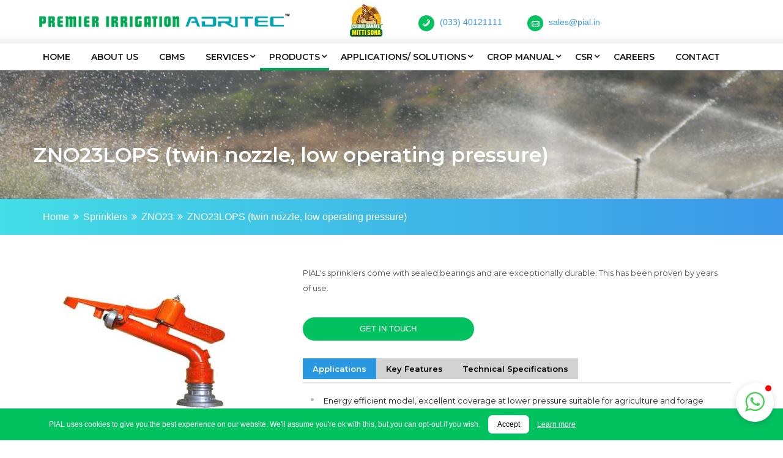

--- FILE ---
content_type: text/html; charset=UTF-8
request_url: https://pial.in/sprinklers/zno23/zno23lops-twin-nozzle-low-operating-pressure-irrigation-products-india.html
body_size: 10484
content:

<!DOCTYPE HTML>
<html>
	<head><meta http-equiv="Content-Type" content="text/html; charset=utf-8">
	
	<meta http-equiv="X-UA-Compatible" content="IE=edge">
    <meta name="viewport" content="width=device-width, initial-scale=1">
    <!-- Google Tag Manager -->
<script>(function(w,d,s,l,i){w[l]=w[l]||[];w[l].push({'gtm.start':
new Date().getTime(),event:'gtm.js'});var f=d.getElementsByTagName(s)[0],
j=d.createElement(s),dl=l!='dataLayer'?'&l='+l:'';j.async=true;j.src=
'https://www.googletagmanager.com/gtm.js?id='+i+dl;f.parentNode.insertBefore(j,f);
})(window,document,'script','dataLayer','GTM-TDPGFTM');</script>
<!-- End Google Tag Manager --> 
	<!-- Getting the Seo for the page -->
    <title>ZNO23LOPS in India</title>
<meta name="keywords" content="ZNO23LOPS in India, types of sprinklers in India, types of sprinkler irrigation, sprinkler irrigation system in India" />
<meta name="description" content="PIAL's ZNO23LOPS sprinklers come with sealed bearings and are exceptionally durable. This has been proven by years of use." />
<script type="application/ld+json">
		{"@context": "https://schema.org", 
		"@type": "Website", 
		"image": "https://pial.in/ctrl/uploads/product_pics/", 
		"starRating" :{"@type" : "Rating", "ratingValue" : " "}, 
		"priceRange" : " ", 
		"address":{"@type": "PostalAddress",
		"streetAddress": " ",
		"addressLocality": " ",
		"addressRegion": " ",
		"postalCode": " ", 
		"addressCountry": " "}, 
		"description": "PIAL's ZNO23LOPS sprinklers come with sealed bearings and are exceptionally durable. This has been proven by years of use.", 
		"name": "", 
		"alternateName": " ", 
		"logo": " ", 
		"telephone": " ", 
		"email": " ", 
		"url": "https://pial.in/sprinklers/zno23/zno23lops-twin-nozzle-low-operating-pressure-irrigation-products-india.html",}, 
		"hasMap": ""}, 
		"potentialAction":{"@type":"ReserveAction",
		 "target":{"@type":"EntryPoint", "urlTemplate":" ", 
		 "http://schema.org/IOSPlatform","https://schema.org/AndroidPlatform"]}, 
		 "result":{"@type":"LodgingReservation", "name":"Book Now"}}}
	</script><meta property="og:type" content="Website" />
<meta property="og:title" content="ZNO23LOPS in India" />
<meta property="og:url" content="https://pial.in/sprinklers/zno23/zno23lops-twin-nozzle-low-operating-pressure-irrigation-products-india.html" />
<meta property="og:description" content="PIAL's ZNO23LOPS sprinklers come with sealed bearings and are exceptionally durable. This has been proven by years of use." />
<meta property="og:image" content="https://pial.in/ctrl/uploads/product_pics/">
<meta name="twitter:card" content="summary" />
<meta name="twitter:site" content="PIAL" />
<meta name="twitter:title" content="ZNO23LOPS in India"  /> 
<meta name="twitter:description" content="PIAL's ZNO23LOPS sprinklers come with sealed bearings and are exceptionally durable. This has been proven by years of use." />
<meta name="twitter:url" content="https://pial.in/sprinklers/zno23/zno23lops-twin-nozzle-low-operating-pressure-irrigation-products-india.html" />
<link rel="canonical" href="https://pial.in/sprinklers/zno23/zno23lops-twin-nozzle-low-operating-pressure-irrigation-products-india.html" />
<meta name="twitter:image" content="https://pial.in/ctrl/uploads/product_pics/">
 
    <!--  -->
    <!--stylesheet-->

<link rel="stylesheet" href="https://pial.in/css/animate.css">
<link rel="stylesheet" href="https://pial.in/css/icomoon.css">
<link rel="stylesheet" href="https://pial.in/css/font-awesome.min.css">
<link rel="stylesheet" href="https://pial.in/css/bootstrap.css">
<link rel="stylesheet" href="https://pial.in/css/magnific-popup.css">
<link rel="stylesheet" href="https://pial.in/css/owl.carousel.min.css">
<link rel="stylesheet" href="https://pial.in/css/owl.theme.default.min.css">
<link rel="stylesheet" href="https://pial.in/css/flexslider.css">
<link rel="stylesheet" href="https://pial.in/fonts/flaticon/font/flaticon.css">
<link rel="preconnect" href="https://fonts.gstatic.com">
<link href="https://fonts.googleapis.com/css2?family=Montserrat:wght@400;600&display=swap" rel="stylesheet">
<link rel="stylesheet" href="https://pial.in/css/style.css">
<link rel="stylesheet" href="https://pial.in/css/pial-style.css">
<link rel="stylesheet" type="text/css" href="//maxcdn.bootstrapcdn.com/font-awesome/4.7.0/css/font-awesome.min.css">
<link rel="icon" href="https://pial.in/images/favicon.ico" >
<!-- Google tag (gtag.js) -->
<script async src=https://www.googletagmanager.com/gtag/js?id=G-NVSR1TB80S></script>
<script> window.dataLayer = window.dataLayer || []; function gtag(){dataLayer.push(arguments);} gtag('js', new Date()); gtag('config', 'G-NVSR1TB80S');</script>

<!-- fontawesome-->
<!-- <script src="https://use.fontawesome.com/b31e417550.js"></script> -->
<script src="https://kit.fontawesome.com/2bb0269b0a.js" crossorigin="anonymous"></script>
<!----> 
</head>
<body>
	<div class="loader"></div>
<!-- Google Tag Manager (noscript) -->
<noscript><iframe src="https://www.googletagmanager.com/ns.html?id=GTM-TDPGFTM"
height="0" width="0" style="display:none;visibility:hidden"></iframe></noscript>
<!-- End Google Tag Manager (noscript) --> 
	<div id="page">
    	<!--header-->
    	<div id="google_translate_element"></div>

<nav class="pial-nav" role="navigation">
	<div class="top-menu">
		<div class="container">
			<div class="row">
				<div class="col-xs-12">
					<div class="top">
						<div class="row">
							<div id="pial-logo" class="logo"><a href="https://pial.in/index.php"><img src="https://pial.in/images/logo.png" alt="Premier Irrigation Adritec Private Limited - logo"></a></div>
							<div class="right-header">
								<img src="https://pial.in/images/kissan.jpg" class="kissan" >
								<div class="loc top-info">
									<a href="mailto:sales@pial.in">
										<span class="icon"><i class="icon-mail"></i></span>
										<p>sales@pial.in</p>
									</a>
								</div>
								<div class="num top-info">
									<a href="tel:+913340121111">
										<span class="icon phone"><i class="icon-phone"></i></span>
										<p>(033) 40121111</p>
									</a>
								</div>
							</div>
						</div>
					</div>
				</div>
			</div>
		</div>
		<div class="menu-wrap">
			<div class="container">
				<div class="row">
					<div class="col-xs-12">
						<div class="menu-1">
							<ul class="menu-bar">
								<li  ><a href="https://pial.in/index.php">Home</a></li>
								<li class="">
									<a href="https://pial.in/about-us.php">About Us</a>
								</li>
								<li class="">
									<a href="https://pial.in/cbms.php" >CBMS</a>
								</li>
								<li class="has-dropdown ">
									<a>Services</a>
									<ul class="dropdown">
										<li><a href="https://pial.in/export.php"> Export</a></li>
										<li><a href="https://pial.in/subsidy.php"> Subsidy</a></li>
										<li><a href="https://pial.in/non-subsidy.php"> Non-Subsidy</a></li>
										<li><a href="https://pial.in/plantation.php"> Plantation</a></li>
									</ul>
								</li>
								<li class="has-megamenu  active" >
									<a >Products</a>
									<ul class="megamenu clear">
										<!-- Desktop--> 
										<div class="tab-wrapper" id="myTab">
											<div class="tab-menu">
												<button class="tab-btn b1 show " data-tab="tb1">Sprinklers</button><button class="tab-btn b2  " data-tab="tb2">Drip</button><button class="tab-btn b3  " data-tab="tb3">Portable HDPE Piping Systems</button><button class="tab-btn b4  " data-tab="tb4">HDPE Pipes</button><button class="tab-btn b5  " data-tab="tb5">Pumps</button><button class="tab-btn b6  " data-tab="tb6">Air and Vacuum Relief Valves</button><button class="tab-btn b7  " data-tab="tb7">Portable Aluminium Piping System</button>											</div>
											<div class="tab-content-wrapper">
												<div class="tab-content tb1 dshow "><div class="sub-content"><a href="https://pial.in/sprinklers-irrigation-solutions-india.html"><img src="https://pial.in/ctrl/uploads/solution_imgs/TMP_IMG_9913 (2).png" class="menu-img"/></a><a href="https://pial.in/sprinklers-irrigation-solutions-india.html"><h3>Sprinklers</h3></a><p>An irrigation sprinkler (also known as a water sprinkler or simply a sprinkler) is a device used to irrigate agricultural crops, lawns, landscapes, golf courses, and other areas.</p></div><div class="sub-content"> <ul class="submenu"><li onClick="GoToPage('https://pial.in/sprinklers/110-irrigation-solutions-india.html');" ><a href="https://pial.in/sprinklers/110-irrigation-solutions-india.html">110&#8482;</a></li><ul class="subprod"><li onClick="GoToPage('https://pial.in/sprinklers/110/110ss-single-nozzle-irrigation-products-india.html');" ><a href="https://pial.in/sprinklers/110/110ss-single-nozzle-irrigation-products-india.html" > 110SS™ (single nozzle)</a></li><li onClick="GoToPage('https://pial.in/sprinklers/110/110st-twin-nozzle-irrigation-products-india.html');" ><a href="https://pial.in/sprinklers/110/110st-twin-nozzle-irrigation-products-india.html" > 110+ST (twin nozzle)</a></li></ul><li onClick="GoToPage('https://pial.in/sprinklers/rayn-irrigation-solutions-india.html');" ><a href="https://pial.in/sprinklers/rayn-irrigation-solutions-india.html">rayn</a></li><ul class="subprod"><li onClick="GoToPage('https://pial.in/sprinklers/rayn/rayn-irrigation-products-india.html');" ><a href="https://pial.in/sprinklers/rayn/rayn-irrigation-products-india.html" > RAYN&#8482;</a></li><li onClick="GoToPage('https://pial.in/sprinklers/rayn/raynlops-twin-nozzle-low-operating-pressure-irrigation-products-india.html');" ><a href="https://pial.in/sprinklers/rayn/raynlops-twin-nozzle-low-operating-pressure-irrigation-products-india.html" > RAYN™LOPS™ (twin nozzle, low operating pressure)</a></li></ul><li onClick="GoToPage('https://pial.in/sprinklers/zno23-irrigation-solutions-india.html');" ><a href="https://pial.in/sprinklers/zno23-irrigation-solutions-india.html">ZNO23</a></li><ul class="subprod"><li onClick="GoToPage('https://pial.in/sprinklers/zno23/zno23-single-nozzle-irrigation-products-india.html');" ><a href="https://pial.in/sprinklers/zno23/zno23-single-nozzle-irrigation-products-india.html" > ZNO23 (single nozzle)</a></li><li onClick="GoToPage('https://pial.in/sprinklers/zno23/zno23d-twin-nozzle-irrigation-products-india.html');" ><a href="https://pial.in/sprinklers/zno23/zno23d-twin-nozzle-irrigation-products-india.html" > ZNO23D (twin nozzle)</a></li><li onClick="GoToPage('https://pial.in/sprinklers/zno23/zno23w-full-and-part-circle-irrigation-products-india.html');" ><a href="https://pial.in/sprinklers/zno23/zno23w-full-and-part-circle-irrigation-products-india.html" > ZNO23W (full and part circle)</a></li><li onClick="GoToPage('https://pial.in/sprinklers/zno23/zno23lops-twin-nozzle-low-operating-pressure-irrigation-products-india.html');" ><a href="https://pial.in/sprinklers/zno23/zno23lops-twin-nozzle-low-operating-pressure-irrigation-products-india.html" > ZNO23LOPS (twin nozzle, low operating pressure)</a></li></ul></ul></div><div class="sub-content"> <ul class="submenu"><li onClick="GoToPage('https://pial.in/sprinklers/150-irrigation-solutions-india.html');"><a href="https://pial.in/sprinklers/150-irrigation-solutions-india.html">150</a></li><ul class="subprod"><li onClick="GoToPage('https://pial.in/sprinklers/150/150ss-single-nozzle-irrigation-products-india.html');" ><a href="https://pial.in/sprinklers/150/150ss-single-nozzle-irrigation-products-india.html" > 150SS (single nozzle)</a></li><li onClick="GoToPage('https://pial.in/sprinklers/150/150st-twin-nozzle-irrigation-products-india.html');" ><a href="https://pial.in/sprinklers/150/150st-twin-nozzle-irrigation-products-india.html" > 150ST (twin nozzle)</a></li></ul><li onClick="GoToPage('https://pial.in/sprinklers/zl22-irrigation-solutions-india.html');"><a href="https://pial.in/sprinklers/zl22-irrigation-solutions-india.html">ZL22</a></li><ul class="subprod"><li onClick="GoToPage('https://pial.in/sprinklers/zl22/zl22-single-nozzle-irrigation-products-india.html');" ><a href="https://pial.in/sprinklers/zl22/zl22-single-nozzle-irrigation-products-india.html" > ZL22 (single nozzle)</a></li><li onClick="GoToPage('https://pial.in/sprinklers/zl22/zl22d-twin-nozzle-irrigation-products-india.html');" ><a href="https://pial.in/sprinklers/zl22/zl22d-twin-nozzle-irrigation-products-india.html" > ZL22D (twin nozzle)</a></li><li onClick="GoToPage('https://pial.in/sprinklers/zl22/zl22w-full-and-part-circle-irrigation-products-india.html');" ><a href="https://pial.in/sprinklers/zl22/zl22w-full-and-part-circle-irrigation-products-india.html" > ZL22W (full and part circle)</a></li><li onClick="GoToPage('https://pial.in/sprinklers/zl22/zl22lops-twin-nozzle-low-operating-pressure-irrigation-products-india.html');" ><a href="https://pial.in/sprinklers/zl22/zl22lops-twin-nozzle-low-operating-pressure-irrigation-products-india.html" > ZL22LOPS (twin nozzle, low operating pressure)</a></li></ul></ul></div></div><div class="tab-content tb2  "><div class="sub-content"><a href="https://pial.in/drip-irrigation-solutions-india.html"><img src="https://pial.in/ctrl/uploads/solution_imgs/TMP_TABE 2.jpg" class="menu-img"/></a><a href="https://pial.in/drip-irrigation-solutions-india.html"><h3>Drip</h3></a><p>Drip irrigation is a type of micro-irrigation system that has the potential to save water and nutrients by allowing water to drip slowly to the roots of plants, either from above the soil surface or buried below the surface. The goal is to place water directly into the root zone and minimize evaporation.</p></div><div class="sub-content"> <ul class="submenu"><li onClick="GoToPage('https://pial.in/drip/drip-in/drip-in-irrigation-products-india.html');" ><a href="https://pial.in/drip/drip-in/drip-in-irrigation-products-india.html">Drip In</a></li><ul class="subprod"></ul><li onClick="GoToPage('https://pial.in/drip/lldpe-tubing/lldpe-tubing-irrigation-products-india.html');" ><a href="https://pial.in/drip/lldpe-tubing/lldpe-tubing-irrigation-products-india.html">LLDPE Tubing</a></li><ul class="subprod"></ul><li onClick="GoToPage('https://pial.in/drip/emitters-irrigation-solutions-india.html');" ><a href="https://pial.in/drip/emitters-irrigation-solutions-india.html">Emitters</a></li><ul class="subprod"><li onClick="GoToPage('https://pial.in/drip/emitters/tabe-irrigation-products-india.html');" ><a href="https://pial.in/drip/emitters/tabe-irrigation-products-india.html" > TABE</a></li><li onClick="GoToPage('https://pial.in/drip/emitters/eden-pcnd-irrigation-products-india.html');" ><a href="https://pial.in/drip/emitters/eden-pcnd-irrigation-products-india.html" > EDEN PCND</a></li><li onClick="GoToPage('https://pial.in/drip/emitters/naya-irrigation-products-india.html');" ><a href="https://pial.in/drip/emitters/naya-irrigation-products-india.html" > NAYA</a></li><li onClick="GoToPage('https://pial.in/drip/emitters/nein-epc-irrigation-products-india.html');" ><a href="https://pial.in/drip/emitters/nein-epc-irrigation-products-india.html" > NEIN EPC</a></li></ul><li onClick="GoToPage('https://pial.in/drip/spray-jets/spray-jets-irrigation-products-india.html');" ><a href="https://pial.in/drip/spray-jets/spray-jets-irrigation-products-india.html">Spray Jets</a></li><ul class="subprod"></ul><li onClick="GoToPage('https://pial.in/drip/fertilizer-tanks/fertilizer-tanks-irrigation-products-india.html');" ><a href="https://pial.in/drip/fertilizer-tanks/fertilizer-tanks-irrigation-products-india.html">Fertilizer Tanks</a></li><ul class="subprod"></ul><li onClick="GoToPage('https://pial.in/drip/air-and-vacuum-relief-valves/air-and-vacuum-relief-valves-irrigation-products-india.html');" ><a href="https://pial.in/drip/air-and-vacuum-relief-valves/air-and-vacuum-relief-valves-irrigation-products-india.html">Air and Vacuum Relief Valves</a></li><ul class="subprod"></ul></ul></div><div class="sub-content"> <ul class="submenu"><li onClick="GoToPage('https://pial.in/drip/indrip/indrip-irrigation-products-india.html');"><a href="https://pial.in/drip/indrip/indrip-irrigation-products-india.html">InDrip</a></li><ul class="subprod"></ul><li onClick="GoToPage('https://pial.in/drip/tapes-irrigation-solutions-india.html');"><a href="https://pial.in/drip/tapes-irrigation-solutions-india.html">Tapes</a></li><ul class="subprod"><li onClick="GoToPage('https://pial.in/drip/tapes/indriplite-irrigation-products-india.html');" ><a href="https://pial.in/drip/tapes/indriplite-irrigation-products-india.html" > InDrip™Lite™</a></li></ul><li onClick="GoToPage('https://pial.in/drip/filters-irrigation-solutions-india.html');"><a href="https://pial.in/drip/filters-irrigation-solutions-india.html">Filters</a></li><ul class="subprod"><li onClick="GoToPage('https://pial.in/drip/filters/disc-filters-irrigation-products-india.html');" ><a href="https://pial.in/drip/filters/disc-filters-irrigation-products-india.html" > Disc Filters</a></li><li onClick="GoToPage('https://pial.in/drip/filters/sandmedia-filters-irrigation-products-india.html');" ><a href="https://pial.in/drip/filters/sandmedia-filters-irrigation-products-india.html" > Sand/Media Filters</a></li><li onClick="GoToPage('https://pial.in/drip/filters/meshscreen-filters-irrigation-products-india.html');" ><a href="https://pial.in/drip/filters/meshscreen-filters-irrigation-products-india.html" > Mesh/Screen Filters</a></li><li onClick="GoToPage('https://pial.in/drip/filters/stainless-steel-meshscreen-filters-irrigation-products-india.html');" ><a href="https://pial.in/drip/filters/stainless-steel-meshscreen-filters-irrigation-products-india.html" > Stainless Steel Mesh/Screen Filters</a></li><li onClick="GoToPage('https://pial.in/drip/filters/hydrocyclone-filters-irrigation-products-india.html');" ><a href="https://pial.in/drip/filters/hydrocyclone-filters-irrigation-products-india.html" > Hydrocyclone Filters</a></li></ul><li onClick="GoToPage('https://pial.in/drip/foggers-irrigation-solutions-india.html');"><a href="https://pial.in/drip/foggers-irrigation-solutions-india.html">Foggers</a></li><ul class="subprod"><li onClick="GoToPage('https://pial.in/drip/foggers/foggers-one-way-four-way-and-assembly-irrigation-products-india.html');" ><a href="https://pial.in/drip/foggers/foggers-one-way-four-way-and-assembly-irrigation-products-india.html" > Foggers - One Way, Four Way and Assembly</a></li></ul><li onClick="GoToPage('https://pial.in/drip/venturi-injector/venturi-injector-irrigation-products-india.html');"><a href="https://pial.in/drip/venturi-injector/venturi-injector-irrigation-products-india.html">Venturi Injector</a></li><ul class="subprod"></ul></ul></div></div><div class="tab-content tb3  "><div class="sub-content"><a href="https://pial.in/portable-hdpe-piping-systems-irrigation-solutions-india.html"><img src="https://pial.in/ctrl/uploads/solution_imgs/TMP_hdpe-sprinkler-irrigation-pipe-250x250.jpg" class="menu-img"/></a><a href="https://pial.in/portable-hdpe-piping-systems-irrigation-solutions-india.html"><h3>Portable HDPE Piping Systems</h3></a><p>.</p></div><ul class="subprod"><div class="sub-content"> <ul class="submenu"><li onClick="GoToPage('https://pial.in/superloc-system-irrigation-products-india.html');" ><a href="https://pial.in/superloc-system-irrigation-products-india.html">SuperLoc™ System</a></li><li onClick="GoToPage('https://pial.in/qwikloc-system-irrigation-products-india.html');" ><a href="https://pial.in/qwikloc-system-irrigation-products-india.html">QwikLoc™ System</a></li><li onClick="GoToPage('https://pial.in/easiloc-system-irrigation-products-india.html');" ><a href="https://pial.in/easiloc-system-irrigation-products-india.html">EasiLoc™ System</a></li></ul></div><div class="sub-content"> <ul class="submenu"><li onClick="GoToPage('https://pial.in/superloc-high-pressure-system-irrigation-products-india.html');"><a href="https://pial.in/superloc-high-pressure-system-irrigation-products-india.html">SuperLoc™ High Pressure System</a></li><li onClick="GoToPage('https://pial.in/rotoloc-system-irrigation-products-india.html');"><a href="https://pial.in/rotoloc-system-irrigation-products-india.html">RotoLoc™ System</a></li><li onClick="GoToPage('https://pial.in/slx-irrigation-products-india.html');"><a href="https://pial.in/slx-irrigation-products-india.html">SLX++&#8482;</a></li></ul></div></div><div class="tab-content tb4  "><div class="sub-content"><a href="https://pial.in/hdpe-pipes-irrigation-solutions-india.html"><img src="https://pial.in/ctrl/uploads/solution_imgs/TMP_hdpe-coil-pipes.jpg" class="menu-img"/></a><a href="https://pial.in/hdpe-pipes-irrigation-solutions-india.html"><h3>HDPE Pipes</h3></a><p>HDPE pipe is a type of flexible plastic pipe used for fluid and gas transfer and is often used to replace aging concrete or steel mains pipelines. Made from the thermoplastic HDPE, its high level of impermeability and strong molecular bond make it suitable for high-pressure pipelines.</p></div><div class="sub-content"> <ul class="submenu"><li onClick="GoToPage('https://pial.in/hdpe-pipes/hdpe-plain-pipes-irrigation-solutions-india.html');" ><a href="https://pial.in/hdpe-pipes/hdpe-plain-pipes-irrigation-solutions-india.html">HDPE Plain Pipes</a></li><ul class="subprod"><li onClick="GoToPage('https://pial.in/hdpe-pipes/hdpe-plain-pipes/is4984-irrigation-products-india.html');" ><a href="https://pial.in/hdpe-pipes/hdpe-plain-pipes/is4984-irrigation-products-india.html" > IS:4984</a></li><li onClick="GoToPage('https://pial.in/hdpe-pipes/hdpe-plain-pipes/is14151-part-1-irrigation-products-india.html');" ><a href="https://pial.in/hdpe-pipes/hdpe-plain-pipes/is14151-part-1-irrigation-products-india.html" > IS:14151 Part 1</a></li></ul><li onClick="GoToPage('https://pial.in/hdpe-pipes/shouldered-end-piping-system-irrigation-solutions-india.html');" ><a href="https://pial.in/hdpe-pipes/shouldered-end-piping-system-irrigation-solutions-india.html">Shouldered End Piping System</a></li><ul class="subprod"><li onClick="GoToPage('https://pial.in/hdpe-pipes/shouldered-end-piping-system/sehdpe-irrigation-products-india.html');" ><a href="https://pial.in/hdpe-pipes/shouldered-end-piping-system/sehdpe-irrigation-products-india.html" > SEHDPE&#8482;</a></li></ul></ul></div><div class="sub-content"> <ul class="submenu"><li onClick="GoToPage('https://pial.in/hdpe-pipes/hdpe-coiled-pipes-irrigation-solutions-india.html');"><a href="https://pial.in/hdpe-pipes/hdpe-coiled-pipes-irrigation-solutions-india.html">HDPE Coiled Pipes</a></li><ul class="subprod"><li onClick="GoToPage('https://pial.in/hdpe-pipes/hdpe-coiled-pipes/is4984-irrigation-products-india.html');" ><a href="https://pial.in/hdpe-pipes/hdpe-coiled-pipes/is4984-irrigation-products-india.html" > IS:4984</a></li><li onClick="GoToPage('https://pial.in/hdpe-pipes/hdpe-coiled-pipes/is14151-part-1-irrigation-products-india.html');" ><a href="https://pial.in/hdpe-pipes/hdpe-coiled-pipes/is14151-part-1-irrigation-products-india.html" > IS:14151 Part 1</a></li></ul></ul></div></div><div class="tab-content tb5  "><div class="sub-content"><a href="https://pial.in/pumps-irrigation-solutions-india.html"><img src="https://pial.in/ctrl/uploads/solution_imgs/TMP_pump.png" class="menu-img"/></a><a href="https://pial.in/pumps-irrigation-solutions-india.html"><h3>Pumps</h3></a><p>Irrigation pumps are used to pump water from a lower to a higher level from which the water then flows through channels to the fields requiring irrigation or to raise it to the required pressure head so that it can be sprayed on the fields via piping systems.</p></div><div class="sub-content"> <ul class="submenu"><li onClick="GoToPage('https://pial.in/pumps/smoothflow-bareshaft-pumps/smoothflow-bareshaft-pumps-irrigation-products-india.html');" ><a href="https://pial.in/pumps/smoothflow-bareshaft-pumps/smoothflow-bareshaft-pumps-irrigation-products-india.html">Smoothflow Bareshaft Pumps</a></li><ul class="subprod"></ul></ul></div><div class="sub-content"> <ul class="submenu"><li onClick="GoToPage('https://pial.in/pumps/pumpsets-irrigation-solutions-india.html');"><a href="https://pial.in/pumps/pumpsets-irrigation-solutions-india.html">Pumpsets</a></li><ul class="subprod"><li onClick="GoToPage('https://pial.in/pumps/pumpsets/diesel-pumpsets-irrigation-products-india.html');" ><a href="https://pial.in/pumps/pumpsets/diesel-pumpsets-irrigation-products-india.html" > Diesel Pumpsets</a></li><li onClick="GoToPage('https://pial.in/pumps/pumpsets/electric-pumpsets-irrigation-products-india.html');" ><a href="https://pial.in/pumps/pumpsets/electric-pumpsets-irrigation-products-india.html" > Electric Pumpsets</a></li></ul></ul></div></div><div class="tab-content tb6  "><div class="sub-content"><a href="https://pial.in/air-and-vacuum-relief-valves-irrigation-solutions-india.html"><img src="https://pial.in/ctrl/uploads/solution_imgs/TMP_dig-irrigation-repair-accessories-darv-2-64_1000.png" class="menu-img"/></a><a href="https://pial.in/air-and-vacuum-relief-valves-irrigation-solutions-india.html"><h3>Air and Vacuum Relief Valves</h3></a><p>.</p></div></div><div class="tab-content tb7  "><div class="sub-content"><a href="https://pial.in/portable-aluminium-piping-system-irrigation-solutions-india.html"><img src="https://pial.in/ctrl/uploads/solution_imgs/TMP_TMP_IMG_0307 (2).jpg" class="menu-img"/></a><a href="https://pial.in/portable-aluminium-piping-system-irrigation-solutions-india.html"><h3>Portable Aluminium Piping System</h3></a><p>.</p></div><ul class="subprod"><div class="sub-content"> <ul class="submenu"><li onClick="GoToPage('https://pial.in/portable-aluminium-piping-system-irrigation-products-india.html');" ><a href="https://pial.in/portable-aluminium-piping-system-irrigation-products-india.html">Portable Aluminium Piping System</a></li></ul></div></div>											
											</div>
											<div class="clear"></div>
										</div>
										<div class="mob-megamenu">
											<ul class="level-1"><li class="has-sub sub-main"><a href="#">Sprinklers</a><ul class="sub"><li><a href="https://pial.in/sprinklers/110/110ss-single-nozzle-irrigation-products-india.html">110SS™ (single nozzle)</a></li><li><a href="https://pial.in/sprinklers/110/110st-twin-nozzle-irrigation-products-india.html">110+ST (twin nozzle)</a></li><li><a href="https://pial.in/sprinklers/150/150ss-single-nozzle-irrigation-products-india.html">150SS (single nozzle)</a></li><li><a href="https://pial.in/sprinklers/150/150st-twin-nozzle-irrigation-products-india.html">150ST (twin nozzle)</a></li><li><a href="https://pial.in/sprinklers/rayn/rayn-irrigation-products-india.html">RAYN</a></li><li><a href="https://pial.in/sprinklers/rayn/raynlops-twin-nozzle-low-operating-pressure-irrigation-products-india.html">RAYN™LOPS™ (twin nozzle, low operating pressure)</a></li><li><a href="https://pial.in/sprinklers/zl22/zl22-single-nozzle-irrigation-products-india.html">ZL22 (single nozzle)</a></li><li><a href="https://pial.in/sprinklers/zl22/zl22d-twin-nozzle-irrigation-products-india.html">ZL22D (twin nozzle)</a></li><li><a href="https://pial.in/sprinklers/zl22/zl22w-full-and-part-circle-irrigation-products-india.html">ZL22W (full and part circle)</a></li><li><a href="https://pial.in/sprinklers/zl22/zl22lops-twin-nozzle-low-operating-pressure-irrigation-products-india.html">ZL22LOPS (twin nozzle, low operating pressure)</a></li><li><a href="https://pial.in/sprinklers/zno23/zno23-single-nozzle-irrigation-products-india.html">ZNO23 (single nozzle)</a></li><li><a href="https://pial.in/sprinklers/zno23/zno23d-twin-nozzle-irrigation-products-india.html">ZNO23D (twin nozzle)</a></li><li><a href="https://pial.in/sprinklers/zno23/zno23w-full-and-part-circle-irrigation-products-india.html">ZNO23W (full and part circle)</a></li><li><a href="https://pial.in/sprinklers/zno23/zno23lops-twin-nozzle-low-operating-pressure-irrigation-products-india.html">ZNO23LOPS (twin nozzle, low operating pressure)</a></li></ul></li><li class="has-sub sub-main"><a href="#">Drip</a><ul class="sub"><li><a href="https://pial.in/drip/tapes/indriplite-irrigation-products-india.html">InDrip™Lite™</a></li><li><a href="https://pial.in/drip/emitters/tabe-irrigation-products-india.html">TABE</a></li><li><a href="https://pial.in/drip/emitters/eden-pcnd-irrigation-products-india.html">EDEN PCND</a></li><li><a href="https://pial.in/drip/emitters/naya-irrigation-products-india.html">NAYA</a></li><li><a href="https://pial.in/drip/emitters/nein-epc-irrigation-products-india.html">NEIN EPC</a></li><li><a href="https://pial.in/drip/filters/disc-filters-irrigation-products-india.html">Disc Filters</a></li><li><a href="https://pial.in/drip/filters/sandmedia-filters-irrigation-products-india.html">Sand/Media Filters</a></li><li><a href="https://pial.in/drip/filters/meshscreen-filters-irrigation-products-india.html">Mesh/Screen Filters</a></li><li><a href="https://pial.in/drip/filters/stainless-steel-meshscreen-filters-irrigation-products-india.html">Stainless Steel Mesh/Screen Filters</a></li><li><a href="https://pial.in/drip/filters/hydrocyclone-filters-irrigation-products-india.html">Hydrocyclone Filters</a></li><li><a href="https://pial.in/drip/foggers/one-way-fogger-irrigation-products-india.html">One Way Fogger</a></li><li><a href="https://pial.in/drip/foggers/four-way-fogger-irrigation-products-india.html">Four Way fogger</a></li><li><a href="https://pial.in/drip/foggers/assembly-irrigation-products-india.html">Assembly</a></li><li><a href="https://pial.in/drip/fertilizer-tanks/ft-30-irrigation-products-india.html">FT 30</a></li><li><a href="https://pial.in/drip/fertilizer-tanks/ft-60-irrigation-products-india.html">FT 60</a></li><li><a href="https://pial.in/drip/spray-jets/spray-jets-irrigation-products-india.html">Spray Jets</a></li><li><a href="https://pial.in/drip/drip-in/drip-in-irrigation-products-india.html">Drip In</a></li><li><a href="https://pial.in/drip/air-and-vacuum-relief-valves/air-and-vacuum-relief-valves-irrigation-products-india.html">Air and Vacuum Relief Valves</a></li><li><a href="https://pial.in/drip/indrip/indrip-irrigation-products-india.html">InDrip</a></li><li><a href="https://pial.in/drip/lldpe-tubing/lldpe-tubing-irrigation-products-india.html">LLDPE Tubing</a></li><li><a href="https://pial.in/drip/spray-jets/microsprinklers-and-spray-jets-irrigation-products-india.html">Microsprinklers and Spray Jets</a></li><li><a href="https://pial.in/drip/venturi-injector/venturi-injector-irrigation-products-india.html">Venturi Injector</a></li><li><a href="https://pial.in/drip/foggers/foggers-one-way-four-way-and-assembly-irrigation-products-india.html">Foggers - One Way, Four Way and Assembly</a></li><li><a href="https://pial.in/drip/fertilizer-tanks/fertilizer-tanks-irrigation-products-india.html">Fertilizer Tanks</a></li></ul></li><li class="has-sub sub-main"><a href="#">Portable HDPE Piping Systems</a><ul class="sub"><li><a href="https://pial.in/superloc-system-irrigation-products-india.html">SuperLoc™ System</a></li><li><a href="https://pial.in/superloc-high-pressure-system-irrigation-products-india.html">SuperLoc™ High Pressure System</a></li><li><a href="https://pial.in/qwikloc-system-irrigation-products-india.html">QwikLoc™ System</a></li><li><a href="https://pial.in/rotoloc-system-irrigation-products-india.html">RotoLoc™ System</a></li><li><a href="https://pial.in/easiloc-system-irrigation-products-india.html">EasiLoc™ System</a></li><li><a href="https://pial.in/superloc-extra-system-irrigation-products-india.html">SuperLoc Extra System</a></li><li><a href="https://pial.in/slx-irrigation-products-india.html">SLX++</a></li></ul></li><li class="has-sub sub-main"><a href="#">HDPE Pipes</a><ul class="sub"><li><a href="https://pial.in/hdpe-pipes/hdpe-plain-pipes/is4984-irrigation-products-india.html">IS:4984</a></li><li><a href="https://pial.in/hdpe-pipes/hdpe-plain-pipes/is14151-part-1-irrigation-products-india.html">IS:14151 Part 1</a></li><li><a href="https://pial.in/hdpe-pipes/hdpe-coiled-pipes/is4984-irrigation-products-india.html">IS:4984</a></li><li><a href="https://pial.in/hdpe-pipes/hdpe-coiled-pipes/is14151-part-1-irrigation-products-india.html">IS:14151 Part 1</a></li><li><a href="https://pial.in/hdpe-pipes/shouldered-end-piping-system/sehdpe-irrigation-products-india.html">SEHDPE</a></li></ul></li><li class="has-sub sub-main"><a href="#">Pumps</a><ul class="sub"><li><a href="https://pial.in/pumps/pumpsets/diesel-pumpsets-irrigation-products-india.html">Diesel Pumpsets</a></li><li><a href="https://pial.in/pumps/pumpsets/electric-pumpsets-irrigation-products-india.html">Electric Pumpsets</a></li><li><a href="https://pial.in/pumps/smoothflow-bareshaft-pumps/smoothflow-bareshaft-pumps-irrigation-products-india.html">Smoothflow Bareshaft Pumps</a></li></ul></li><li class="has-sub sub-main"><a href="#">Air and Vacuum Relief Valves</a></li><li class="has-sub sub-main"><a href="#">Portable Aluminium Piping System</a><ul class="sub"><li><a href="https://pial.in/portable-aluminium-piping-system-irrigation-products-india.html">Portable Aluminium Piping System</a></li></ul></li></ul>										</div>
									</ul>
								</li>
								<li class="has-dropdown ">
									<a >Applications/ Solutions</a>
									<ul class="dropdown">
										<li><a href="https://pial.in/subsurface-drip-irrigation-application-solutions-india.html">Subsurface Drip Irrigation</a></li><li><a href="https://pial.in/landscape-and-sports-field-irrigation-application-solutions-india.html">Landscape and Sports Field Irrigation</a></li><li><a href="https://pial.in/premier-projects-application-solutions-india.html">Premier Projects</a></li>									</ul>
								</li>
								<li class="has-dropdown ">
									<a >Crop Manual</a> <!-- href="crop-manual-list.php -->
									<ul class="dropdown">
										<li><a href="https://pial.in/banana-crop-manual-india.html">Banana</a></li><li><a href="https://pial.in/sunflower-crop-manual-india.html">Sunflower</a></li><li><a href="https://pial.in/sugarcane-crop-manual-india.html">Sugarcane</a></li><li><a href="https://pial.in/potato-crop-manual-india.html">Potato</a></li><li><a href="https://pial.in/oil-palm-crop-manual-india.html">Oil Palm</a></li><li><a href="https://pial.in/mango-crop-manual-india.html">Mango</a></li><li><a href="https://pial.in/maize-crop-manual-india.html">Maize</a></li><li><a href="https://pial.in/groundnut-crop-manual-india.html">Groundnut</a></li><li><a href="https://pial.in/cotton-crop-manual-india.html">Cotton</a></li><li><a href="https://pial.in/coconut-crop-manual-india.html">Coconut</a></li><li><a href="https://pial.in/citrus-crop-manual-india.html">Citrus</a></li><li><a href="https://pial.in/chillies-crop-manual-india.html">Chillies</a></li><li><a href="https://pial.in/cabbage-crop-manual-india.html">Cabbage</a></li><li><a href="https://pial.in/tomato-crop-manual-india.html">Tomato</a></li>									</ul>
								</li>
								<li class="has-dropdown ">
									<a >CSR</a> <!-- href="crop-manual-list.php -->
									<ul class="dropdown csr-drop">
										<li><a href="csr_policy.php">Policy</a></li>
										<li><a href="csr_comittee.php">Commitee</a></li>
									</ul>
								</li>
								<li class=""><a href="careers.php">Careers</a></li>
								<li class=""><a href="https://pial.in/contact-us.php">Contact</a></li>
							</ul>
						</div>
					</div>
				</div>
			</div>
		</div>
	</div>
</nav> 
    	
    			<!--slider-->
        <aside id="pial-hero" class="pial-banner">
            <div class="flexslider flex-re">
                <ul class="slides">
                    <li style="background-image: url(https://pial.in/images/slider-3.jpg);">
                        <div class="overlay"></div>
                        <div class="container">
                            <div class="row">
                                
                                    <div class="slider-text-inner">
                                        <h2 class="page-title" id="h">ZNO23LOPS (twin nozzle, low operating pressure)</h2>
                                    </div>
                            </div>
                        </div>
                    </li>
                </ul>
            </div>
        </aside>
		
        <!--breadcrum-->
        <div id="" class="pial-counters breadcrum">
            <div class="overlay"></div>         
            <div class="container">
                <div class="row">
                    <ul class="breadcrum-list">
						<li><a href="index.php">Home</a></li>
						<li><a href="https://pial.in/sprinklers-irrigation-solutions-india.html">Sprinklers</a></li>
												<li><a href="https://pial.in/sprinklers/zno23-irrigation-solutions-india.html">ZNO23</a></li>
												
						<li>ZNO23LOPS (twin nozzle, low operating pressure)</li>											</ul>
                </div>
            </div>
        </div>
		
        <div id="pial-detail">
            <div class="container">
				<div class="row clear">
					<div class="product-container">
						<div class="product-imgs">
							<div class="pic">
								<div id="carousel" class="carousel slide" data-interval="0" data-ride="carousel">
                    				<div class="carousel-inner">
								<div class="item active"><img src="https://pial.in/ctrl/uploads/product_pics/TMP_20200516.0608399New Project (7).jpg"/></div>                        	
                    				</div>
                				</div>

                <div class="clearfix">
                    <div id="thumbcarousel" class="carousel slide" data-interval="0" data-ride="carousel">
                        <div class="carousel-inner">
                            <div class="item active">
                               <div data-target="#carousel" data-slide-to="0" class="thumb"><img src="https://pial.in/ctrl/uploads/product_pics/TMP_20200516.0608399New Project (7).jpg"/></div>                            </div>
                        </div>
                        <!--<a class="left carousel-control" href="#thumbcarousel" role="button" data-slide="prev">
                            <span class="glyphicon glyphicon-chevron-left"></span>
                        </a>
                        <a class="right carousel-control" href="#thumbcarousel" role="button" data-slide="next">
                            <span class="glyphicon glyphicon-chevron-right"></span>
                        </a>-->
                    </div>
                </div>
							</div>
						</div>
						
					
						<div class="mob-tabs-box">
							<!--<h4></h4>-->
							<p>PIAL&#039;s sprinklers come with sealed bearings and are exceptionally durable. This has been proven by years of use.</p>
							
														<a href="" data-toggle="modal" data-target="#productform" class="btn btn-primary">GET IN TOUCH</a>
						</div>
						<div class="product-descr">
							<div class="hide-box">
								<!--<h4></h4>-->
								<p>PIAL&#039;s sprinklers come with sealed bearings and are exceptionally durable. This has been proven by years of use.</p>
								
																<a href="" data-toggle="modal" data-target="#productform" class="btn btn-primary">GET IN TOUCH</a>
							</div>
							<div class="tabs-box">
								<div class="tab-block" id = "tab-block">
  
								  <ul class="tab-mnu">
								  	<li>Applications</li><li>Key Features</li><li>Technical Specifications</li>									
									
								  </ul>
								  
								  <div class="tab-cont">
									<div class="tab-pane"><ul><li>Energy efficient model, excellent coverage at lower pressure suitable for agriculture and forage crops.</li></ul></div><div class="tab-pane"><ul><li>Exceptional durability proven by years of use</li><li>Sealed bearings</li><li>Even water distribution gives higher yield</li><li>Special nozzle design to operate at lower pressures with good distribution</li><li>Inlet: Flange connection 50mm bore</li></ul></div><div class="tab-pane"><table class="table table-bordered">
	<tbody><tr>
		<th>Nozzle Size</th>
		<th colspan="2" align="center">Pressure</th>
		<th>Discharge</th>
		<th>Diameter</th>
		<th colspan="4" align="center">Application Rate in mm/hr<br>at Spacing in Mtrs</th>
	</tr>
	<tr>
		<th>mm</th>
		<th>BAR</th>
		<th>HEAD(m)</th>
		<th>IPM</th>
		<th>m</th>
		<th colspan="2">Square</th>
		<th colspan="2">Triangular</th>

	</tr>
	<tr>
		<td rowspan="3" align="center">17 LOPS</td>
		<td>3</td>
		<td>30.00</td>
		<td>321.67</td>
		<td>59</td>
		<td>30x30</td>
		<td>21.4</td>
		<td>36x30</td>
		<td>17.9</td>
	</tr>
	<tr>
		<td>3.5</td>
		<td>35.00</td>
		<td>353.33</td>
		<td>61</td>
		<td>36x36</td>
		<td>16.4</td>
		<td>36x30</td>
		<td>19.6</td>
	</tr>
	<tr>
		<td>4</td>
		<td>40.00</td>
		<td>375.00</td>
		<td>64</td>
		<td>36x36</td>
		<td>17.4</td>
		<td>36x30</td>
		<td>20.8</td>
	</tr>
	<tr>
		<td rowspan="3" align="center">19 LOPS</td>
		<td>3</td>
		<td>30.00</td>
		<td>403.33</td>
		<td>61</td>
		<td>36x36</td>
		<td>18.7</td>
		<td>36x30</td>
		<td>22.4</td>
	</tr>
	<tr>
		<td>3.5</td>
		<td>35.00</td>
		<td>433.33</td>
		<td>65</td>
		<td>36x36</td>
		<td>20.1</td>
		<td>36x30</td>
		<td>24.1</td>
	</tr>
	<tr>
		<td>4</td>
		<td>40.00</td>
		<td>465.00</td>
		<td>69</td>
		<td>36x36</td>
		<td>21.5</td>
		<td>42x36</td>
		<td>18.5</td>
	</tr>
	<tr>
		<td rowspan="3" align="center">21 LOPS</td>
		<td>3</td>
		<td>30.00</td>
		<td>518.33</td>
		<td>64</td>
		<td>36x36</td>
		<td>24.0</td>
		<td>36x30</td>
		<td>28.8</td>
	</tr>
	<tr>
		<td>3.5</td>
		<td>35.00</td>
		<td>556.66</td>
		<td>68</td>
		<td>36x36</td>
		<td>25.8</td>
		<td>42x36</td>
		<td>22.1</td>
	</tr>
	<tr>
		<td>4</td>
		<td>40.00</td>
		<td>581.66</td>
		<td>73</td>
		<td>42x42</td>
		<td>19.8</td>
		<td>42x36</td>
		<td>23.1</td>
	</tr>
	<tr>
		<td rowspan="3" align="center">23 LOPS</td>
		<td>3</td>
		<td>30.00</td>
		<td>608.33</td>
		<td>68</td>
		<td>36x36</td>
		<td>28.2</td>
		<td>42x36</td>
		<td>27.9</td>
	</tr>
	<tr>
		<td>3.5</td>
		<td>35.00</td>
		<td>650.00</td>
		<td>72</td>
		<td>42x42</td>
		<td>22.1</td>
		<td>42x36</td>
		<td>26.6</td>
	</tr>
	<tr>
		<td>4</td>
		<td>40.00</td>
		<td>691.66</td>
		<td>76</td>
		<td>42x42</td>
		<td>23.5</td>
		<td>48x36</td>
		<td>24.3</td>
	</tr>
	<tr>
		<td rowspan="3" align="center">25 LOPS</td>
		<td>3</td>
		<td>30.00</td>
		<td>703.33</td>
		<td>72</td>
		<td>42x42</td>
		<td>23.9</td>
		<td>42x36</td>
		<td>27.9</td>
	</tr>
	<tr>
		<td>3.5</td>
		<td>35.00</td>
		<td>766.66</td>
		<td>76</td>
		<td>42x42</td>
		<td>26.1</td>
		<td>48x36</td>
		<td>26.6</td>
	</tr>
	<tr>
		<td>4</td>
		<td>40.00</td>
		<td>816.66</td>
		<td>81</td>
		<td>48x48</td>
		<td>21.3</td>
		<td>42x42</td>
		<td>24.3</td>
	</tr>
	<tr>
		<td rowspan="3" align="center">27 LOPS</td>
		<td>3</td>
		<td>30.00</td>
		<td>813.33</td>
		<td>78</td>
		<td>42x42</td>
		<td>27.7</td>
		<td>48x42</td>
		<td>24.2</td>
	</tr>
	<tr>
		<td>3.5</td>
		<td>35.00</td>
		<td>876.66<br></td>
		<td>82</td>
		<td>48x48</td>
		<td>22.8</td>
		<td>48x42</td>
		<td>26.1</td>
	</tr>
	<tr>
		<td>4</td>
		<td>40.00</td>
		<td>945.00<br></td>
		<td>87</td>
		<td>48x48</td>
		<td>24.6</td>
		<td>54x42</td>
		<td>25.0</td>
	</tr>
	<tr>
		<td rowspan="3" align="center">30 LOPS</td>
		<td>3</td>
		<td>30.00</td>
		<td>1003.33</td>
		<td>84</td>
		<td>48x48</td>
		<td>26.1</td>
		<td>54x42</td>
		<td>26.5</td>
	</tr>
	<tr>
		<td>3.5</td>
		<td>35.00</td>
		<td>1085.00</td>
		<td>87</td>
		<td>48x48</td>
		<td>28.3</td>
		<td>54x48</td>
		<td>25.1</td>
	</tr>
	<tr>
		<td>4</td>
		<td>40.00</td>
		<td>1161.66</td>
		<td>91</td>
		<td>54x54</td>
		<td>23.9</td>
		<td>54x48</td>
		<td>26.9</td>
	</tr>
	<tr>
		<td rowspan="3" align="center">32 LOPS</td>
		<td>3</td>
		<td>30.00</td>
		<td>1143.33</td>
		<td>87</td>
		<td>48x48</td>
		<td>29.8</td>
		<td>54x48</td>
		<td>26.5</td>
	</tr>
	<tr>
		<td>3.5</td>
		<td>35.00</td>
		<td>1235.00</td>
		<td>91</td>
		<td>54x54</td>
		<td>25.4</td>
		<td>54x48</td>
		<td>28.6</td>
	</tr>
	<tr>
		<td>4</td>
		<td>40.00</td>
		<td>1324.99</td>
		<td>95</td>
		<td>54x54</td>
		<td>27.3</td>
		<td>60x48</td>
		<td>27.6</td>
	</tr>
</tbody></table></div>
								  </div>

								</div>

							</div>
						</div>
						
						
					</div>
				</div>
			
			
			
                <div class="row clear">
					<div class="products-view">
												
						
						<div class="clearfix"></div>
					</div>
                </div>
            </div>
        </div>
	</div>
	<div class="gototop js-top">
		<a href="#" class="js-gotop"><i class="icon-arrow-up"></i></a>
	</div>
	
	<!-- Modal -->
	<div class="modal fade" id="productform" tabindex="-1" role="dialog" aria-labelledby="exampleModalLabel" aria-hidden="true">
	  <div class="modal-dialog" role="document">
		<div class="modal-content">
		  <div class="modal-header">
			<h5 class="modal-title" id="exampleModalLabel">Please fill following details</h5>
			<button type="button" class="close" data-dismiss="modal" aria-label="Close">
			  <span aria-hidden="true">&times;</span>
			</button>
		  </div>
		  <div class="modal-body">
			<div class="form-block">
				<form method="post" id="contact_frm" class="contact-form" action="https://pial.in/send_email3.php" onsubmit="return Validate();">
					<label class="con-form-lab">Full Name</label>
					<input type="hidden" name="txtpid" id="txtpid" value="30" class="input-box">
					<input type="hidden" name="txtproductname" id="txtproductname" value="ZNO23LOPS (twin nozzle, low operating pressure)" class="input-box">
					<input type="hidden" name="txturlname" id="txturlname" value="zno23lops-twin-nozzle-low-operating-pressure" class="input-box">
					<input type="text" name="txtname" id="txtname" required="required" class="input-box">
				<!--	<label class="con-form-lab">Product</label>
					<select id="txtsubject" name="txtsubject" class="sel-sub input-box" required="">
					  <option value="">- Choose a product -</option>
					  <option value="sales">Sales</option>
					  <option value="partner">Become a Partner</option>
					  <option value="join-us">Join Us</option>
					  <option value="support">Support</option>
					  <option value="other">Other</option>
					</select>
					input type="text"  id="" required="" class="input-box"/-->
					<label class="con-form-lab">Email</label>
					<input type="email" class="input-box" name="txtemail" id="txtemail" required="required">
					<label class="con-form-lab">Phone Number</label>
					<input type="text" class="input-box" required="required" name="txtphone" id="txtphone" onkeypress="return numbersonly(event);">
					<label class="con-form-lab">City</label>
					<input type="text" class="input-box" required="required" name="txtcity" id="txtcity">
					<label class="con-form-lab">Message</label>
					<textarea rows="3" class="input-box" required="required" name="txtmessage" id="txtmessage"></textarea>
					
					<div class="col-12">
					  <div class="recaptcha-holder">
					    <div id="recaptcha" class="g-recaptcha" data-sitekey="6Lc6dFsaAAAAAH_3hybN2GDkn10_20XFe_pUrfpB" style="transform:scale(0.77);-webkit-transform:scale(0.77);transform-origin:0 0;-webkit-transform-origin:0 0;"> </div>
					  </div>
					  <span id="recaptcha_span" style="color: red;"></span>
					</div>
					
					<input type="submit" class="submit-btn " value="SUBMIT" name="submit" style="margin:15px 0 0 0;">
				</form>
			</div>
		  </div>
		</div>
	  </div>
	</div>
	
	<footer id="pial-footer" role="contentinfo">
	<div class="overlay"></div>
    <div class="container">
        <div class="row row-pb-md">
            <div class="col-md-4 pial-widget">
                <h3>Head Office</h3>
                <ul class="pial-footer-links">
                    <li style="font-size: 15px;">Premier Irrigation Adritec Pvt Ltd.<br />
                    17-1C, Alipore Road, Kolkata – 700027<br />West Bengal,India </li>
                </ul>
                 <p><i class="icon-phone"></i> <a style="color:#fff;font-size: 15px;" href="tel:+913340121111" target="_blank">(033) 40121111</a></p>
                    
                 <p><i class="icon-mail"></i> <a style="color:#fff;font-size: 15px;" href="mailto:sales@pial.in" target="_blank">sales@pial.in</a></p>  
                 
                 <p><i class="fa fa-whatsapp" aria-hidden="true"></i> <a style="color:#fff;font-size: 15px;" href="https://api.whatsapp.com/send?phone=+918420010111&text=Hi" target="_blank">+91 8420010111</a></p>
                 
                 <p style="color:#fff;font-size: 15px;">Contact us on our toll-free number : <a style="color:#fff;" href="tel:18005724373" target="_blank">18005724373</a></p>  
                 <!--<p style="color:#fff;font-size: 15px;">For enquiries, give us a missed call on <a style="color:#fff;" href="tel:+917290021720" target="_blank">7290021720</a></p>  -->
                 <p style="color:#fff;font-size: 15px;">For enquiries, give us a missed call on <a style="color:#fff;" href="tel:+919818728004" target="_blank">9818728004</a></p>  
                   
                 <br>
                <ul class="pial-footer-links">
                    <li style="    font-size: 30px;">
                    <a target="_blank" href="https://www.facebook.com/Premier-Irrigation-Adritec-101878648287550/">
                        <i class="icon-social-facebook"></i>
                    </a>
                    <a target="_blank" href="https://www.youtube.com/channel/UC6CBfYh94Zno_oaXyD9Rp0w">
                        <i class="icon-youtube"></i>
                    </a>
                    <a target="_blank" href="https://www.linkedin.com/company/premier-irrigation-adritec-limited/"><i class="icon-social-linkedin"></i>
                    </a>
                    <a target="_blank" href="https://www.instagram.com/premierirrigationadritec/"><i class="fa fa-instagram"></i>
                    </a>
                     <a target="_blank" href="https://twitter.com/PremierIrr38563"><i class="fa-brands fa-x-twitter"></i>
                    </a>
                    </li>
                     
                </ul>
                
               
                 <p>CIN number: U01401WB2007PTC117066</p>
            </div>
             <div class="col-md-3 pial-widget">
                <h3>Our Products</h3>
                
                    <div class="pial-footer-links a-box" style="font-size: 15px;">
                         <a onclick="GoToPage('https://pial.in/sprinklers-irrigation-solutions-india.html')" href="https://pial.in/sprinklers-irrigation-solutions-india.html">Sprinklers</a><a onclick="GoToPage('https://pial.in/drip-irrigation-solutions-india.html')" href="https://pial.in/drip-irrigation-solutions-india.html">Drip</a><a onclick="GoToPage('https://pial.in/portable-hdpe-piping-systems-irrigation-solutions-india.html')" href="https://pial.in/portable-hdpe-piping-systems-irrigation-solutions-india.html">Portable HDPE Piping Systems</a><a onclick="GoToPage('https://pial.in/hdpe-pipes-irrigation-solutions-india.html')" href="https://pial.in/hdpe-pipes-irrigation-solutions-india.html">HDPE Pipes</a><a onclick="GoToPage('https://pial.in/pumps-irrigation-solutions-india.html')" href="https://pial.in/pumps-irrigation-solutions-india.html">Pumps</a><a onclick="GoToPage('https://pial.in/air-and-vacuum-relief-valves-irrigation-solutions-india.html')" href="https://pial.in/air-and-vacuum-relief-valves-irrigation-solutions-india.html">Air and Vacuum Relief Valves</a><a onclick="GoToPage('https://pial.in/portable-aluminium-piping-system-irrigation-solutions-india.html')" href="https://pial.in/portable-aluminium-piping-system-irrigation-solutions-india.html">Portable Aluminium Piping System</a>                        <!-- <li><a href="solution-disp.php?id=1">Sprinkler Irrigation</a></li>
                        <li><a href="solution-disp.php?id=2">Drip Irrigation</a></li>
                        <li><a href="crop-manual-list.php">Crop Manual</a></li>
                        <li><a href="#">Pipings</a></li> -->
                        <!--<li><a href="contact-us.php">Contact us</a></li>-->
                    </div>
               
            </div>
            <div class="col-md-2 pial-widget " style="font-size: 15px;">
                <h3>Useful Links</h3>
              
                    <div class="pial-footer-links a-box">
                        <a onclick="GoToPage('https://pial.in/about-us.php')" href="https://pial.in/about-us.php">About</a>
                        <a href="javascript:;" onclick="GoToPageNew('http://www.premierworld.com/',1)" >Group Premier</a>
                        <a onclick="GoToPage('https://pial.in/careers.php')" href="https://pial.in/careers.php">Careers</a>
                        <a onclick="GoToPage('https://pial.in/privacy-policy.php/')" href="https://pial.in/privacy-policy.php">Privacy Policy</a>
                        <a onclick="GoToPage('https://pial.in/terms-and-conditions.php/')" href="https://pial.in/terms-and-conditions.php">Terms & Conditions</a>
                        <a onclick="GoToPage('https://pial.in/contact-us.php/')" href="https://pial.in/contact-us.php">Contact us</a>
                    </div>
                    
                    <!-- <ul class="pial-footer-links">
                         <li><a onclick="GoToPage('about-us.php')" href="about-us.php">About</a></li>
                        <li><a href="javascript:;" onclick="GoToPageNew('http://www.premierworld.com/',1)" >Group Premier</a></li>
                        <li><a onclick="GoToPage('careers.php')" href="careers.php">Careers</a></li>
                     <li><a href="#">Terms & Conditions</a></li>
                        <li><a onclick="GoToPage('privacy-policy.php/')" href="privacy-policy.php">Privacy Policy</a></li>
                        <li><a onclick="GoToPage('contact-us.php/')" href="contact-us.php">Contact us</a></li>
                    </ul>
                -->
            </div>
           <div class="col-md-3 pial-widget">
                <!--<h3>Subscribe Newsletter</h3>
                <form class="contact-form">
                    <div class="form-group">
                        <label for="name" class="sr-only">Name</label>
                        <input type="name" class="form-control" id="name" placeholder="Name">
                    </div>
                    <div class="form-group">
                        <label for="email" class="sr-only">Email</label>
                        <input type="email" class="form-control" id="email" placeholder="Email">
                    </div>
                     
                    <div class="form-group">
                        <input type="submit" id="btn-submit" class="btn btn-primary btn-send-message btn-md k-btn" value="SUBSCRIBE">
                    </div>
                </form>-->
                <img src="https://pial.in/images/iso-logo.jpg" class="iso-img" />
            </div> 
        </div>
    </div>
    <div class="copyright">
        <div class="text-center">
            <p>Copyright &copy;2026 All rights reserved | Premier Irrigation Adritec</p>
        </div>
    </div>
</footer>

<script>
    function GoToPageNew(page, tab=0)
    {
        if(page!='')
        {
            if(tab==0)
                window.location.href=page;
            else if(tab==1)
                window.open(page);
        }
    }
</script>
<script type="text/javascript" src="//translate.google.com/translate_a/element.js?cb=googleTranslateElementInit"></script>
<script type="text/javascript">
function googleTranslateElementInit() {
  new google.translate.TranslateElement({pageLanguage: 'en'}, 'google_translate_element');
}
</script>




<div class="bck-clr">
	<div class="container ">
		<div class="cookies">
			<p>PIAL uses cookies to give you the best experience on our website. We'll assume you're ok with this, but you can opt-out if you wish. &nbsp;&nbsp; <button class="btn-cookie">Accept</button>&nbsp; &nbsp; <a href="#"><u>Learn more</u></a> </p>
		</div>
	</div>
</div>


<div id="chatomate-whatsapp-65a8d999aa1e0b73f2c16460"></div>
<script src="https://static.omni.tatatelebusiness.com/whatsapp-widget/whatsapp-webChat.js" ></script>

 
    <!-- jQuery -->
<script src="https://pial.in/js/jquery.min.js" ></script>

<!-- Modernizr JS -->
<script src="https://pial.in/js/modernizr-2.6.2.min.js" ></script>
<!-- jQuery Easing -->
<script src="https://pial.in/js/jquery.easing.1.3.js" ></script>
<!-- Bootstrap -->
<script src="https://pial.in/js/bootstrap.min.js" ></script>
<!-- Waypoints -->
<script src="https://pial.in/js/jquery.waypoints.min.js" ></script>
<!-- Stellar Parallax -->
<script src="https://pial.in/js/jquery.stellar.min.js" ></script>
<!-- Carousel -->
<script src="https://pial.in/js/owl.carousel.min.js" ></script>
<!-- Flexslider -->
<script src="https://pial.in/js/jquery.flexslider-min.js" ></script>
<!-- countTo -->
<script src="https://pial.in/js/jquery.countTo.js" ></script>
<!-- Magnific Popup -->
<script src="https://pial.in/js/jquery.magnific-popup.min.js" ></script>
<script src="https://pial.in/js/magnific-popup-options.js" ></script>
<!-- Sticky Kit -->
<script src="https://pial.in/js/sticky-kit.min.js" ></script>
<!-- Main -->
<script src="https://pial.in/js/main.js" ></script>

<script>
	$(".btn-cookie").click(function(){
		$(".bck-clr").hide();
	});
	
</script>

<script>
	$(document).ready(function(){
		
		$(".sub").hide();

		$(".has-sub").click(function(){
	  		// $(".sub").hide();
	  		if( $(this).children('ul').is(':visible') ) {
				$(this).children('ul').slideToggle();	  			
	  		}
	  		else {
	  			$(".sub").hide();
				$(this).children('ul').slideToggle();
	  		}
	  	});
	  
	  	$(".sub-two").hide();
	  	
	  	$(".has-sub-two").click(function(){
			$(".sub-two").slideToggle();
	  	});

	});
	
</script>
<script>
	$(document).ready(function(){
	
	$('.tab-btn').click(function(){
		var tab_id = $(this).attr('data-tab');

		$('.tab-btn').removeClass('show');
		$('.tab-content').removeClass('dshow');

		$(this).addClass('show');
		$("."+tab_id).addClass('dshow');
	})
	
	

})
</script>
<script type="text/javascript">
	function GoToPage(page)
	{
		window.document.location.href=page;
	}

	function numbersonly(e)
	{
		var unicode = e.charCode ? e.charCode : e.keyCode;
		
		if( unicode != 8 && unicode!=46 && unicode!=43)   //if the key isn't the backspace key (which we should allow)
		{
			if(unicode < 48 || unicode > 57)   //if not a number
					return false;  //disable key press
			else
				return true;   // enable keypress
		}
		else
		{
			return true;   // enable keypress
		}
	}
</script>



    <script src="https://www.google.com/recaptcha/api.js" async defer></script>
		<script>
		function Validate()
    {
        var err = 0;
        var ret_val = true;
    
        var $captcha = $( '#recaptcha' ),
          response = grecaptcha.getResponse();
      
        if (response.length === 0) 
        {
            $( '#recaptcha_span').html("Captcha is mandatory");
            return false;
        } 
        else 
        {
            $( '#recaptcha_span').html("");
            return true;
        }
    }
			$(document).ready(function(){
			  
			  var tabWrapper = $('#tab-block'),
				  tabMnu = tabWrapper.find('.tab-mnu  li'),
				  tabContent = tabWrapper.find('.tab-cont > .tab-pane');
			  
			  tabContent.not(':first-child').hide();
			  
			  tabMnu.each(function(i){
				$(this).attr('data-tab','tab'+i);
			  });
			  tabContent.each(function(i){
				$(this).attr('data-tab','tab'+i);
			  });
			  
			  tabMnu.click(function(){
				var tabData = $(this).data('tab');
				tabWrapper.find(tabContent).hide();
				tabWrapper.find(tabContent).filter('[data-tab='+tabData+']').show(); 
			  });
			  
			  $('.tab-mnu > li').click(function(){
				var before = $('.tab-mnu li.active');
				before.removeClass('active');
				$(this).addClass('active');
			   });
			   
			   
			   //slider mob touch 
				$(".carousel").on("touchstart", function(event){
						var xClick = event.originalEvent.touches[0].pageX;
					$(this).one("touchmove", function(event){
						var xMove = event.originalEvent.touches[0].pageX;
						if( Math.floor(xClick - xMove) > 5 ){
							$(this).carousel('next');
						}
						else if( Math.floor(xClick - xMove) < -5 ){
							$(this).carousel('prev');
						}
					});
					$(".carousel").on("touchend", function(){
							$(this).off("touchmove");
					});
				});
			  
			});
		</script>
		<script type="text/javascript">
			$(document).ready(function(){
				$(".tab-mnu li").first('li').addClass('active');
			});
		</script>
</body>
</html>



--- FILE ---
content_type: text/css
request_url: https://pial.in/css/style.css
body_size: 7968
content:
@font-face {
  font-family: 'icomoon';
  src: url("../fonts/icomoon/icomoon.eot?srf3rx");
  src: url("../fonts/icomoon/icomoon.eot?srf3rx#iefix") format("embedded-opentype"), url("../fonts/icomoon/icomoon.ttf?srf3rx") format("truetype"), url("../fonts/icomoon/icomoon.woff?srf3rx") format("woff"), url("../fonts/icomoon/icomoon.svg?srf3rx#icomoon") format("svg");
  font-weight: normal;
  font-style: normal; }

/* =======================================================
*
* 	Template Style 
*
* ======================================================= */
body {
  font-family: "Poppins", Arial, sans-serif;
  font-weight: 400;
  font-size: 16px;
  line-height: 1.7;
  color: #666666;
  background: #fff; }

#page {
  position: relative;
  overflow-x: hidden;
  width: 100%;
  height: 100%;
  -webkit-transition: 0.5s;
  -o-transition: 0.5s;
  transition: 0.5s; }
  .offcanvas #page {
    overflow: hidden;
    position: absolute; }
    .offcanvas #page:after {
      -webkit-transition: 2s;
      -o-transition: 2s;
      transition: 2s;
      position: absolute;
      top: 0;
      right: 0;
      bottom: 0;
      left: 0;
      z-index: 101;
      background: rgba(0, 0, 0, 0.7);
      content: ""; }

a {
  color: #3c97e8;
  -webkit-transition: 0.5s;
  -o-transition: 0.5s;
  transition: 0.5s; }
  a:hover, a:active, a:focus {
    color: #3c97e8;
    outline: none;
    text-decoration: none; }

p {
  margin-bottom: 20px; }

h1, h2, h3, h4, h5, h6, figure {
  color: #000;
  font-weight: 400;
  margin: 0 0 20px 0; }

::-webkit-selection {
  color: #fff;
  background: #3c97e8; }

::-moz-selection {
  color: #fff;
  background: #3c97e8; }

::selection {
  color: #fff;
  background: #3c97e8; }
.pial-nav .menu-bar li a:hover{color:#00a3b2 !important;}
.pial-nav {
  width: 100%;
  padding: 0;
  z-index: 1001; }
  .pial-nav .top {
    display: block;
    width: 100%;
    padding: 10px 0 0px 0; }
    @media screen and (max-width: 768px) {
      .pial-nav .top {
        padding-bottom: 3em; } }
  .pial-nav .top-menu {
    padding: 0px 0 0 0; }
    @media screen and (max-width: 768px) {
      .pial-nav .top-menu {
        padding: 0; } }
  .pial-nav .num, .pial-nav .loc {
    position: relative; }
    @media screen and (max-width: 768px) {
      .pial-nav .num, .pial-nav .loc {
        display: none; } }
    .pial-nav .num .icon, .pial-nav .loc .icon {
      position: relative;
	  float:left;
      top: 0px;
      right: 0;
      text-align: center;
      display: table;
      width: 26px;
      height: 26px;
      background: #02c260;
      -webkit-border-radius: 50%;
      -moz-border-radius: 50%;
      -ms-border-radius: 50%;
      border-radius: 50%;
margin-left:5px;	  }
      .pial-nav .num .icon i, .pial-nav .loc .icon i {
        display: table-cell;
        vertical-align: middle;
        height: 26px;
        font-size: 17px;
        color: #fff; }
    .pial-nav .num p, .pial-nav .loc p {
      font-size: 14px;
     /* padding-right: 60px;*/
      font-weight: 400;
      text-align: left; }
      .pial-nav .num p a, .pial-nav .loc p a {
        color: #333333; }
  .pial-nav #pial-logo {
    font-size: 38px;
    margin: 0;
    padding: 0;
    text-transform: uppercase;
    font-weight: 700;
    font-family: "Poppins", Arial, sans-serif; }
    @media screen and (max-width: 768px) {
      .pial-nav #pial-logo {
        text-align: left !important;
        margin-top: 10px;
        margin-bottom: 20px; } }
    .pial-nav #pial-logo a {
      color: #3c97e8;
      position: relative; }
      .pial-nav #pial-logo a span {
        color: #02c260; }
      .pial-nav #pial-logo a i {
        font-size: 34px; }
  .pial-nav .menu-wrap {
    padding: 10px 0 25px 0;
    width: 100%; }
  .pial-nav .menu-1 {
    padding: 7px 0 0px 0;
    width: 100%;
    float: left; }
    @media screen and (max-width: 768px) {
      .pial-nav .menu-1 {
        display: none; } }
  .pial-nav .menu-bar {
    display: block;
    padding: 0;
    margin: 0;
    margin-left: -15px; 
	/*padding-right: 30px;*/}
    .pial-nav .menu-bar li {
      list-style: none;
      display: inline;
      font-weight: 500;
      text-transform: uppercase;
      font-size: 16px;
      letter-spacing: 0px;
		line-height:24px;	  }
      .pial-nav .menu-bar li a {
       padding: 7px 15px;
        color: rgba(0, 0, 0, 0.9);
        -webkit-transition: 0.5s;
        -o-transition: 0.5s;
        transition: 0.5s; }
         .pial-nav ul li a:focus, .pial-nav ul li a.active {
          color: #00a3b2; }
         
     /*.pial-nav ul li.has-dropdown {
        position: relative; }
        .pial-nav ul li.has-dropdown .dropdown {
          width: 140px;
          -webkit-box-shadow: 0px 14px 33px -9px rgba(0, 0, 0, 0.75);
          -moz-box-shadow: 0px 14px 33px -9px rgba(0, 0, 0, 0.75);
          box-shadow: 0px 14px 33px -9px rgba(0, 0, 0, 0.75);
          z-index: 1002;
          visibility: hidden;
          opacity: 0;
          position: absolute;
          top: 40px;
          left: 0;
          text-align: left;
          background: #282e34;
          padding: 20px;
          -webkit-border-radius: 4px;
          -moz-border-radius: 4px;
          -ms-border-radius: 4px;
          border-radius: 4px;
          -webkit-transition: 0s;
          -o-transition: 0s;
          transition: 0s; }
          .pial-nav ul li.has-dropdown .dropdown:before {
            bottom: 100%;
            left: 40px;
            border: solid transparent;
            content: " ";
            height: 0;
            width: 0;
            position: absolute;
            pointer-events: none;
            border-bottom-color: #282e34;
            border-width: 8px;
            margin-left: -8px; }
          .pial-nav ul li.has-dropdown .dropdown li {
            display: block;
            margin-bottom: 7px; }
            .pial-nav ul li.has-dropdown .dropdown li:last-child {
              margin-bottom: 0; }
            .pial-nav ul li.has-dropdown .dropdown li a {
              padding: 2px 0;
              display: block;
              color: #b3b3b3;
              line-height: 1.2;
              text-transform: none;
              font-size: 13px;
              letter-spacing: 0; }
              .pial-nav ul li.has-dropdown .dropdown li a:hover {
                color: #fff; }
        .pial-nav ul li.has-dropdown:hover a, .pial-nav ul li.has-dropdown:focus a {
          color: #000000; }/* #02c260 */
      .pial-nav ul li.active > a {
        color: #00000; }
  .pial-nav .btn-cta {
    margin-bottom: 0;
    text-align: right;
    display: inline-block;
    width: 100%; }
    @media screen and (max-width: 768px) {
      .pial-nav .btn-cta {
        text-align: center !important; } }
    .pial-nav .btn-cta a {
      padding: 0 !important;
      color: #fff; }
      .pial-nav .btn-cta a span {
        background: #02c260;
        padding: 7px 15px;
        display: -moz-inline-stack;
        display: inline-block;
        zoom: 1;
        *display: inline;
        -webkit-transition: 0.3s;
        -o-transition: 0.3s;
        transition: 0.3s;
        -webkit-border-radius: 30px;
        -moz-border-radius: 30px;
        -ms-border-radius: 30px;
        border-radius: 30px; }
      .pial-nav .btn-cta a:hover span {
        -webkit-box-shadow: 0px 14px 20px -9px rgba(0, 0, 0, 0.75);
        -moz-box-shadow: 0px 14px 20px -9px rgba(0, 0, 0, 0.75);
        box-shadow: 0px 14px 20px -9px rgba(0, 0, 0, 0.75); }

#pial-hero {
  height: 800px;
  background: #fff url(../images/loader.gif) no-repeat center center;
  z-index: 0;
  width: 100%;
  display: block; }
  #pial-hero .flexslider {
    border: none;
    z-index: 1;
    margin-bottom: 0; }
    #pial-hero .flexslider .slides {
      position: relative;
      overflow: hidden; }
      #pial-hero .flexslider .slides li {
        background-repeat: no-repeat;
        background-size: cover;
        background-position: top center;
        min-height: 800px;
        position: relative; }
        #pial-hero .flexslider .slides li:after, #pial-hero .flexslider .slides li:before {
          position: absolute;
          top: 0;
          bottom: 0;
          left: 0;
          right: 0;
          content: '';
          z-index: 1;
          background: white;
          background: -moz-linear-gradient(left, white 0%, white 35%, rgba(255, 255, 255, 0) 79%, rgba(255, 255, 255, 0) 100%);
          background: -webkit-gradient(left top, right top, color-stop(0%, white), color-stop(35%, white), color-stop(79%, rgba(255, 255, 255, 0)), color-stop(100%, rgba(255, 255, 255, 0)));
          background: -webkit-linear-gradient(left, white 0%, white 35%, rgba(255, 255, 255, 0) 79%, rgba(255, 255, 255, 0) 100%);
          background: -o-linear-gradient(left, white 0%, white 35%, rgba(255, 255, 255, 0) 79%, rgba(255, 255, 255, 0) 100%);
          background: -ms-linear-gradient(left, white 0%, white 35%, rgba(255, 255, 255, 0) 79%, rgba(255, 255, 255, 0) 100%);
          background: -webkit-gradient(linear, left top, right top, from(white), color-stop(35%, white), color-stop(79%, rgba(255, 255, 255, 0)), to(rgba(255, 255, 255, 0)));
          background: linear-gradient(to right, white 0%, white 35%, rgba(255, 255, 255, 0) 79%, rgba(255, 255, 255, 0) 100%);
          filter: progid:DXImageTransform.Microsoft.gradient( startColorstr='#ffffff', endColorstr='#ffffff', GradientType=1 ); }
        #pial-hero .flexslider .slides li:before {
          background: white;
          background: -moz-linear-gradient(top, white 0%, rgba(255, 255, 255, 0) 15%, rgba(255, 255, 255, 0) 100%);
          background: -webkit-gradient(left top, left bottom, color-stop(0%, white), color-stop(15%, rgba(255, 255, 255, 0)), color-stop(100%, rgba(255, 255, 255, 0)));
          background: -webkit-linear-gradient(top, white 0%, rgba(255, 255, 255, 0) 15%, rgba(255, 255, 255, 0) 100%);
          background: -o-linear-gradient(top, white 0%, rgba(255, 255, 255, 0) 15%, rgba(255, 255, 255, 0) 100%);
          background: -ms-linear-gradient(top, white 0%, rgba(255, 255, 255, 0) 15%, rgba(255, 255, 255, 0) 100%);
          background: -webkit-gradient(linear, left top, left bottom, from(white), color-stop(15%, rgba(255, 255, 255, 0)), to(rgba(255, 255, 255, 0)));
          background: linear-gradient(to bottom, white 0%, rgba(255, 255, 255, 0) 15%, rgba(255, 255, 255, 0) 100%);
          filter: progid:DXImageTransform.Microsoft.gradient( startColorstr='#ffffff', endColorstr='#ffffff', GradientType=0 ); }
    #pial-hero .flexslider .flex-control-nav {
      bottom: 12em;
      z-index: 1000; }
      #pial-hero .flexslider .flex-control-nav li a {
        background: rgba(255, 255, 255, 0.6);
        -webkit-box-shadow: none;
        box-shadow: none;
        width: 10px;
        height: 10px;
        cursor: pointer;
        position: relative; }
        #pial-hero .flexslider .flex-control-nav li a:after {
          position: absolute;
          top: -3px;
          left: -3px;
          right: 0;
          bottom: 0;
          width: 16px;
          height: 16px;
          content: '';
          border: 1px solid rgba(255, 255, 255, 0.3);
          -webkit-border-radius: 50%;
          -moz-border-radius: 50%;
          -ms-border-radius: 50%;
          border-radius: 50%; }
        #pial-hero .flexslider .flex-control-nav li a.flex-active {
          cursor: pointer;
          background: #02c260; }
          #pial-hero .flexslider .flex-control-nav li a.flex-active:after {
            border: 1px solid #02c260; }
    #pial-hero .flexslider .flex-direction-nav {
      display: none; }
    #pial-hero .flexslider .slider-text {
      display: table;
      opacity: 0;
      min-height: 650px;
      z-index: 9; }
      #pial-hero .flexslider .slider-text > .slider-text-inner {
        display: table-cell;
        vertical-align: middle;
        height: 700px; }
        #pial-hero .flexslider .slider-text > .slider-text-inner h1, #pial-hero .flexslider .slider-text > .slider-text-inner h2 {
          margin: 0;
          padding: 0;
          color: black; }
        #pial-hero .flexslider .slider-text > .slider-text-inner h1 {
          margin-bottom: 20px;
          font-size: 48px;
          line-height: 1.3;
          font-weight: 300; }
          @media screen and (max-width: 768px) {
            #pial-hero .flexslider .slider-text > .slider-text-inner h1 {
              font-size: 30px; } }
        #pial-hero .flexslider .slider-text > .slider-text-inner h2 {
          font-size: 18px;
          line-height: 1.5;
          margin-bottom: 30px;
          font-weight: 400;
          font-family: "Poppins", Arial, sans-serif;
          color: rgba(0, 0, 0, 0.5); }
          #pial-hero .flexslider .slider-text > .slider-text-inner h2 a {
            color: rgba(255, 255, 255, 0.5); }
        #pial-hero .flexslider .slider-text > .slider-text-inner .doc-holder {
          font-size: 30px;
          font-weight: 300;
          margin-bottom: 10px; }
        #pial-hero .flexslider .slider-text > .slider-text-inner .btn {
          padding: 18px 30px !important;
          color: #fff;
          border: none !important;
          font-size: 12px;
          font-weight: 700;
          text-transform: uppercase;
          letter-spacing: 2px; }
          #pial-hero .flexslider .slider-text > .slider-text-inner .btn:hover {
            background: #3c97e8 !important;
            -webkit-box-shadow: 0px 14px 30px -15px rgba(0, 0, 0, 0.75) !important;
            -moz-box-shadow: 0px 14px 30px -15px rgba(0, 0, 0, 0.75) !important;
            box-shadow: 0px 14px 30px -15px rgba(0, 0, 0, 0.75) !important; }
        #pial-hero .flexslider .slider-text > .slider-text-inner .pial-lead {
          font-size: 20px;
          color: #fff; }
          #pial-hero .flexslider .slider-text > .slider-text-inner .pial-lead .icon-heart {
            color: #d9534f; }

.breadcrumbs {
  height: 400px !important;
  display: block;
  width: 100%;
  overflow: hidden; }
  .breadcrumbs .slides li {
    height: 40px; }
    .breadcrumbs .slides li .slider-text {
      display: table;
      opacity: 0;
      min-height: 400px !important;
      z-index: 9; }
      .breadcrumbs .slides li .slider-text > .slider-text-inner {
        display: table-cell;
        vertical-align: middle;
        height: 350px !important; }
        .breadcrumbs .slides li .slider-text > .slider-text-inner h1 {
          font-size: 40px !important; }
          .breadcrumbs .slides li .slider-text > .slider-text-inner h1 strong {
            color: #3c97e8; }

.pial-bg-section {
  background: #f2f3f7; }

.pial-departments,
#pial-services,
#pial-counter,
#pial-register,
.pial-pricing,
#pial-testimonial,
#pial-blog,
#pial-about,
.pial-doctor,
#pial-contact,
#pial-footer {
  padding: 7em 0;
  clear: both; }
  @media screen and (max-width: 768px) {
    .pial-departments,
    #pial-services,
    #pial-counter,
    #pial-register,
    .pial-pricing,
    #pial-testimonial,
    #pial-blog,
    #pial-about,
    .pial-doctor,
    #pial-contact,
    #pial-footer {
      padding: 3em 0; } }

#pial-footer {
  padding: 7em 0 0 0; }

.about-img {
  margin-top: -4.8em;
  margin-bottom: 2em; }
  @media screen and (max-width: 768px) {
    .about-img {
      margin-top: 0; } }

.fancy-collapse-panel .panel-default > .panel-heading {
  padding: 0; }

.panel-heading a {
  padding: 15px 25px 15px 50px;
  display: block;
  width: 100%;
  font-weight: 500;
  font-size: 16px;
  background-color: #3c97e8;
  color: #fff;
  position: relative;
  -webkit-box-shadow: none !important;
  -moz-box-shadow: none !important;
  -ms-box-shadow: none !important;
  -o-box-shadow: none !important;
  box-shadow: none !important; }

.panel {
  -webkit-box-shadow: none !important;
  -moz-box-shadow: none !important;
  -ms-box-shadow: none !important;
  -o-box-shadow: none !important;
  box-shadow: none !important;
  border: none; }

.panel-heading a:after {
  font-family: "icomoon";
  content: "\ea0e";
  position: absolute;
  left: 20px;
  font-size: 20px;
  font-weight: 400;
  top: 50%;
  line-height: 1;
  margin-top: -12px; }

.panel-heading a.collapsed:after {
  content: "\ea1c"; }

.panel-heading a.collapsed {
  background: #fff;
  border: 1px solid #e6e6e6 !important;
  color: #333333; }

.panel-body {
  padding: 1.5em;
  margin-top: 5px;
  border: 1px solid #e6e6e6 !important; }

.services-flex, .one-full-flex {
  width: 100%;
  display: -webkit-box;
  display: -moz-box;
  display: -ms-flexbox;
  display: -webkit-flex;
  display: flex;
  -ms-flex-wrap: wrap;
  flex-wrap: wrap;
  -webkit-flex-wrap: wrap;
  -moz-flex-wrap: wrap; }

.services-no-flex .one-fifth {
  float: left; }

#pial-services .one-fifth {
  width: 20%;
  border: 1px solid #e6e6e6;
  border-left: none;
  padding: 1.5em 2em; }
  #pial-services .one-fifth:first-child {
    border-left: 1px solid #e6e6e6 !important; }
  #pial-services .one-fifth.no-border-bottom {
    border-bottom: 0; }
  @media screen and (max-width: 768px) {
    #pial-services .one-fifth {
      width: 100%;
      border: 1px solid #e6e6e6;
      margin-bottom: 5px; }
      #pial-services .one-fifth:first-child {
        border-left: 1px solid #e6e6e6 !important; }
      #pial-services .one-fifth.no-border-bottom {
        border-bottom: 1px solid #e6e6e6 !important; } }

#pial-services .one-forth {
  width: 40%;
  padding: 2em; }
  @media screen and (max-width: 768px) {
    #pial-services .one-forth {
      width: 100%; } }

#pial-services .head {
  text-align: left; }
  #pial-services .head h2 {
    font-size: 32px;
    margin-bottom: 0;
    font-weight: 600; }

#pial-services .services-wrap-flex {
  width: 80%;
  display: -webkit-box;
  display: -moz-box;
  display: -ms-flexbox;
  display: -webkit-flex;
  display: flex;
  -ms-flex-wrap: wrap;
  flex-wrap: wrap;
  -webkit-flex-wrap: wrap;
  -moz-flex-wrap: wrap; }
  @media screen and (max-width: 768px) {
    #pial-services .services-wrap-flex {
      width: 100%; } }
  #pial-services .services-wrap-flex .one-fifth {
    width: 25%;
    border-left: none !important; }
    @media screen and (max-width: 768px) {
      #pial-services .services-wrap-flex .one-fifth {
        width: 100%;
        border: 1px solid #e6e6e6 !important; } }
  #pial-services .services-wrap-flex .one-half {
    width: 75%; }
    @media screen and (max-width: 768px) {
      #pial-services .services-wrap-flex .one-half {
        width: 100%; } }
    #pial-services .services-wrap-flex .one-half .one-fifth {
      width: 33.3333333%; }
      @media screen and (max-width: 768px) {
        #pial-services .services-wrap-flex .one-half .one-fifth {
          width: 100%; } }
    #pial-services .services-wrap-flex .one-half .one-full-flex .services-desc {
      padding: 2em; }
      @media screen and (max-width: 768px) {
        #pial-services .services-wrap-flex .one-half .one-full-flex .services-desc {
          border: 1px solid #e6e6e6 !important; } }

.services {
  margin-bottom: 40px; }
  .services .icon {
    display: block;
    margin-bottom: 30px; }
    .services .icon i {
      font-size: 50px;
      line-height: 1.0;
      background: #3c97e8;
      /* Old browsers */
      background: -moz-linear-gradient(left, #43DDE6 0%, #3c97e8 100%);
      /* FF3.6-15 */
      background: -webkit-linear-gradient(left, #43DDE6 0%, #3c97e8 100%);
      /* Chrome10-25,Safari5.1-6 */
      background: -webkit-gradient(linear, left top, right top, from(#43DDE6), to(#3c97e8));
      background: -o-linear-gradient(left, #43DDE6 0%, #3c97e8 100%);
      background: linear-gradient(left, #43DDE6 0%, #3c97e8 100%);
      /* W3C, IE10+, FF16+, Chrome26+, Opera12+, Safari7+ */
      filter: progid:DXImageTransform.Microsoft.gradient( startColorstr='#43DDE6', endColorstr='#3c97e8',GradientType=1 );
      /* IE6-9 fallback on horizontal gradient */
      -webkit-background-clip: text;
      -moz-background-clip: text;
      -ms-background-clip: text;
      -o-background-clip: text;
      background-clip: text;
      -webkit-text-fill-color: transparent;
      -moz-text-fill-color: transparent;
      -ms-text-fill-color: transparent;
      -o-text-fill-color: transparent;
      text-fill-color: transparent; }
  .services .desc h3 {
    line-height: 1.3;
    font-size: 20px;
    font-weight: 500; }
    .services .desc h3 a {
      color: #000; }
  .services .desc span {
    display: block;
    text-transform: uppercase;
    font-size: 12px;
    margin-bottom: 10px;
    color: #3c97e8; }

.services-2 {
  margin-bottom: 40px;
  padding: 1.5em;
  -webkit-box-shadow: 0px 11px 40px -13px rgba(0, 0, 0, 0.14);
  -moz-box-shadow: 0px 11px 40px -13px rgba(0, 0, 0, 0.14);
  box-shadow: 0px 11px 40px -13px rgba(0, 0, 0, 0.14); }
  .services-2 .icon {
    display: block;
    margin-bottom: 30px; }
    .services-2 .icon i {
      font-size: 50px;
      line-height: 1.0;
      background: #3c97e8;
      /* Old browsers */
      background: -moz-linear-gradient(left, #43DDE6 0%, #3c97e8 100%);
      /* FF3.6-15 */
      background: -webkit-linear-gradient(left, #43DDE6 0%, #3c97e8 100%);
      /* Chrome10-25,Safari5.1-6 */
      background: -webkit-gradient(linear, left top, right top, from(#43DDE6), to(#3c97e8));
      background: -o-linear-gradient(left, #43DDE6 0%, #3c97e8 100%);
      background: linear-gradient(left, #43DDE6 0%, #3c97e8 100%);
      /* W3C, IE10+, FF16+, Chrome26+, Opera12+, Safari7+ */
      filter: progid:DXImageTransform.Microsoft.gradient( startColorstr='#43DDE6', endColorstr='#3c97e8',GradientType=1 );
      /* IE6-9 fallback on horizontal gradient */
      -webkit-background-clip: text;
      -moz-background-clip: text;
      -ms-background-clip: text;
      -o-background-clip: text;
      background-clip: text;
      -webkit-text-fill-color: transparent;
      -moz-text-fill-color: transparent;
      -ms-text-fill-color: transparent;
      -o-text-fill-color: transparent;
      text-fill-color: transparent; }
  .services-2 .desc h3 {
    line-height: 1.3;
    font-size: 20px;
    font-weight: 500; }
    .services-2 .desc h3 a {
      color: #000; }
  .services-2 .desc span {
    display: block;
    text-transform: uppercase;
    font-size: 12px;
    margin-bottom: 10px;
    color: #3c97e8; }

#pial-counter {
  padding: 1em 0;
  z-index: 1;
  margin-top: -7em; }

.pial-counters {
  padding: 2em 0;
  background-size: cover;
  background-attachment: fixed;
  background-position: center center;
  position: relative; }
  .pial-counters .overlay {
    position: absolute;
    top: 0;
    bottom: 0;
    left: 0;
    right: 0;
    content: '';
    background: #3c97e8;
    /* Old browsers */
    background: -moz-linear-gradient(left, #43DDE6 0%, #3c97e8 100%);
    /* FF3.6-15 */
    background: -webkit-linear-gradient(left, #43DDE6 0%, #3c97e8 100%);
    /* Chrome10-25,Safari5.1-6 */
    background: -webkit-gradient(linear, left top, right top, from(#43DDE6), to(#3c97e8));
    background: -o-linear-gradient(left, #43DDE6 0%, #3c97e8 100%);
    background: linear-gradient(left, #43DDE6 0%, #3c97e8 100%);
    /* W3C, IE10+, FF16+, Chrome26+, Opera12+, Safari7+ */
    filter: progid:DXImageTransform.Microsoft.gradient( startColorstr='#43DDE6', endColorstr='#3c97e8',GradientType=1 );
    /* IE6-9 fallback on horizontal gradient */
    opacity: .9; }
  .pial-counters .pial-counter {
    font-size: 44px;
    display: inline-block;
    color: white;
    width: 100%;
    font-weight: 400;
    margin-bottom: 0; }
  .pial-counters .pial-counter-label {
    color: rgba(255, 255, 255, 0.8);
    font-size: 16px;
    margin-bottom: 1em;
    display: block;
    font-weight: 500; }
  .pial-counters .icon {
    position: absolute;
    top: 0;
    left: 0; }
    .pial-counters .icon i {
      font-size: 40px;
      color: #fff; }
  .pial-counters .desc {
    position: relative; }
    @media screen and (max-width: 768px) {
      .pial-counters .desc {
        text-align: center; } }
	@media screen and (max-width: 767px) {
		.pial-counters .desc {
		height: 80px;
		margin: 12px 0;
        text-align: center; }
		.h-box {
			width: auto !important;
		}
		
		.counter-wrap {
			width: 95%;
			float: none;
			margin: 0 auto;
		}
	}
		
    .pial-counters .desc p.wrap {
      display: inline-block;
      position: relative;
      margin-bottom: 0;
      padding-left: 45px; }
      .pial-counters .desc p.wrap span {
        display: inline-block !important; }

.choose {
  display: -webkit-inline-box;
  display: -webkit-box;
  display: -moz-box;
  display: -ms-flexbox;
  display: -webkit-flex;
  display: flex;
  -ms-flex-wrap: wrap;
  flex-wrap: wrap;
  -webkit-flex-wrap: wrap;
  -moz-flex-wrap: wrap;
  width: 100%;
  float: left;
  background: #3c97e8;
  /* Old browsers */
  background: -moz-linear-gradient(left, #43DDE6 0%, #3c97e8 100%);
  /* FF3.6-15 */
  background: -webkit-linear-gradient(left, #43DDE6 0%, #3c97e8 100%);
  /* Chrome10-25,Safari5.1-6 */
  background: -webkit-gradient(linear, left top, right top, from(#43DDE6), to(#3c97e8));
  background: -o-linear-gradient(left, #43DDE6 0%, #3c97e8 100%);
  background: linear-gradient(left, #43DDE6 0%, #3c97e8 100%);
  /* W3C, IE10+, FF16+, Chrome26+, Opera12+, Safari7+ */
  filter: progid:DXImageTransform.Microsoft.gradient( startColorstr='#43DDE6', endColorstr='#3c97e8',GradientType=1 );
  /* IE6-9 fallback on horizontal gradient */ }
  .choose .half {
    width: 50%;
    display: inline;
    z-index: 0; }
    @media screen and (max-width: 768px) {
      .choose .half {
        width: 100%; } }

.features-wrap {
  padding: 4em 2em;
  z-index: 1;
  margin-left: -7.5em; }
  @media screen and (max-width: 768px) {
    .features-wrap {
      padding: 2em;
      margin-left: 0; } }

.features-services {
  padding: 2.5em;
  background: #fff; }

.features {
  position: relative;
  margin-bottom: 60px; }
  .features h3 {
    font-size: 18px;
    line-height: 1.5;
    font-weight: 500; }
  .features .icon {
    position: absolute;
    top: 0;
    left: 0; }
    .features .icon i {
      font-size: 40px;
      background: #3c97e8;
      /* Old browsers */
      background: -moz-linear-gradient(left, #43DDE6 0%, #3c97e8 100%);
      /* FF3.6-15 */
      background: -webkit-linear-gradient(left, #43DDE6 0%, #3c97e8 100%);
      /* Chrome10-25,Safari5.1-6 */
      background: -webkit-gradient(linear, left top, right top, from(#43DDE6), to(#3c97e8));
      background: -o-linear-gradient(left, #43DDE6 0%, #3c97e8 100%);
      background: linear-gradient(left, #43DDE6 0%, #3c97e8 100%);
      /* W3C, IE10+, FF16+, Chrome26+, Opera12+, Safari7+ */
      filter: progid:DXImageTransform.Microsoft.gradient( startColorstr='#43DDE6', endColorstr='#3c97e8',GradientType=1 );
      /* IE6-9 fallback on horizontal gradient */
      -webkit-background-clip: text;
      -moz-background-clip: text;
      -ms-background-clip: text;
      -o-background-clip: text;
      background-clip: text;
      -webkit-text-fill-color: transparent;
      -moz-text-fill-color: transparent;
      -ms-text-fill-color: transparent;
      -o-text-fill-color: transparent;
      text-fill-color: transparent; }
  .features .desc {
    padding-left: 60px; }

.blog-img,
.blog-img-2,
.doctor-img,
.services-img,
.img-bg,
.img-user {
  background-size: cover;
  background-position: center center;
  background-repeat: no-repeat;
  position: relative; }

.pial-video {
  display: table;
  background-size: cover;
  background-position: center center;
  background-repeat: no-repeat;
  position: relative;
  height: 500px;
  width: 100%;
  overflow: hidden;
  margin-bottom: 30px; }
  @media screen and (max-width: 992px) {
    .pial-video {
      height: 450px; } }
  .pial-video a {
    z-index: 1001;
    position: absolute;
    top: 50%;
    left: 50%;
    margin-top: -45px;
    margin-left: -45px;
    width: 90px;
    height: 90px;
    display: table;
    text-align: center;
    background: #fff;
    -webkit-box-shadow: 0px 14px 30px -15px rgba(0, 0, 0, 0.75);
    -moz-box-shadow: 0px 14px 30px -15px rgba(0, 0, 0, 0.75);
    -ms-box-shadow: 0px 14px 30px -15px rgba(0, 0, 0, 0.75);
    -o-box-shadow: 0px 14px 30px -15px rgba(0, 0, 0, 0.75);
    box-shadow: 0px 14px 30px -15px rgba(0, 0, 0, 0.75);
    -webkit-border-radius: 50%;
    -moz-border-radius: 50%;
    -ms-border-radius: 50%;
    border-radius: 50%; }
    .pial-video a i {
      text-align: center;
      display: table-cell;
      vertical-align: middle;
      font-size: 40px; }
  .pial-video .overlay {
    position: absolute;
    top: 0;
    left: 0;
    right: 0;
    bottom: 0;
    background: rgba(0, 0, 0, 0.2);
    -webkit-transition: 0.5s;
    -o-transition: 0.5s;
    transition: 0.5s; }
  .pial-video:hover .overlay {
    background: rgba(0, 0, 0, 0.7); }
  .pial-video:hover a {
    -webkit-transform: scale(1.1);
    -moz-transform: scale(1.1);
    -ms-transform: scale(1.1);
    -o-transform: scale(1.1);
    transform: scale(1.1); }

.pial-social-icons {
  margin: 0;
  padding: 0; }
  .pial-social-icons li {
    margin: 0;
    padding: 0;
    list-style: none;
    display: -moz-inline-stack;
    display: inline-block;
    zoom: 1;
    *display: inline; }
    .pial-social-icons li a {
      display: -moz-inline-stack;
      display: inline-block;
      zoom: 1;
      *display: inline;
      color: #3c97e8;
      padding-left: 10px;
      padding-right: 10px; }
      .pial-social-icons li a i {
        font-size: 20px; }

.form-group label {
  display: inline-block;
  max-width: 100%;
  margin-bottom: 5px;
  font-weight: 500; }

.contact-info-wrap {
  margin-bottom: 3em; }
  .contact-info-wrap p span {
    padding-right: 10px; }
    .contact-info-wrap p span i {
      font-size: 20px;
      color: #3c97e8; }

.pial-heading {
  margin-bottom: 5em; }
  .pial-heading h2 {
    font-size: 38px;
    margin-bottom: 20px;
    line-height: 1.5;
    color: #000;
    position: relative;
    display: block;
    font-weight: 500; }
    @media screen and (max-width: 768px) {
      .pial-heading h2 {
        font-size: 28px; } }

#pial-blog {
  position: relative; }

.blog-img {
  height: 250px;
  width: 100%;
  display: block; }

.blog-entry {
  display: block;
  margin-bottom: 3em; }
  .blog-entry .desc {
    padding: 1.5em;
    -webkit-box-shadow: 0px 11px 40px -13px rgba(0, 0, 0, 0.14);
    -moz-box-shadow: 0px 11px 40px -13px rgba(0, 0, 0, 0.14);
    box-shadow: 0px 11px 40px -13px rgba(0, 0, 0, 0.14); }
    .blog-entry .desc h3 {
      font-size: 20px;
      font-weight: 500;
      line-height: 1.5; }
      .blog-entry .desc h3 a {
        color: #000; }
    .blog-entry .desc .date {
      font-size: 14px; }
      .blog-entry .desc .date span {
        color: #b3b3b3;
        margin-right: 10px; }
        .blog-entry .desc .date span a {
          color: #3c97e8; }

.block-27 ul {
  padding: 0;
  margin: 0; }
  .block-27 ul li {
    display: inline-block;
    margin-bottom: 4px; }
    .block-27 ul li a, .block-27 ul li span {
      text-align: center;
      display: inline-block;
      width: 40px;
      height: 40px;
      line-height: 40px;
      border-radius: 50%;
      border: 1px solid #e6e6e6; }
    .block-27 ul li.active a, .block-27 ul li.active span {
      background: #02c260;
      color: #fff;
      border: 1px solid transparent; }

.col-paddingbottom {
  padding-bottom: 4em !important; }

@media screen and (max-width: 768px) {
  .sidebar {
    padding-left: 0; } }

.sidebar .side {
  margin-bottom: 5em;
  padding: 2em;
  border: 1px solid #f0f0f0; }
  .sidebar .side h2 {
    font-size: 18px;
    margin-bottom: 2em;
    text-transform: uppercase;
    font-weight: 700; }
  .sidebar .side .list {
    margin: 0;
    padding: 0; }
    .sidebar .side .list li {
      list-style: none;
      font-size: 18px;
      display: block;
      position: relative;
      margin-bottom: 10px;
      border-bottom: 1px solid rgba(0, 0, 0, 0.08);
      padding-bottom: 10px; }
      .sidebar .side .list li a {
        padding-left: 34px;
        color: #000; }
        .sidebar .side .list li a i {
          position: absolute;
          top: 5px;
          left: 0; }
        .sidebar .side .list li a .badge {
          position: absolute;
          background: #3c97e8;
          top: 5px;
          right: 0;
          font-weight: 300; }
  .sidebar .side .post {
    margin-bottom: 3em; }
    .sidebar .side .post .blog-img {
      background-size: cover;
      background-position: center center;
      background-repeat: no-repeat;
      position: absolute;
      height: 100px;
      width: 100px; }
    .sidebar .side .post .desc {
      padding-left: 120px; }
      .sidebar .side .post .desc h3 {
        font-size: 16px;
        font-weight: 300;
        line-height: 24px;
        color: rgba(0, 0, 0, 0.7); }
      .sidebar .side .post .desc span {
        display: block;
        margin-bottom: 6px;
        color: rgba(0, 0, 0, 0.3); }

.pial-doctor .owl-theme .owl-controls {
  position: absolute;
  bottom: -10px;
  left: 10px; }

.pial-doctor .owl-theme .owl-controls .owl-nav [class*=owl-] {
  background: #fafafa;
  padding: .8em 1.5em;
  -webkit-border-radius: 0;
  -moz-border-radius: 0;
  -ms-border-radius: 0;
  border-radius: 0; }
  .pial-doctor .owl-theme .owl-controls .owl-nav [class*=owl-] i {
    border: none;
    font-size: 20px;
    color: #000; }
  .pial-doctor .owl-theme .owl-controls .owl-nav [class*=owl-]:hover {
    background: #e6e6e6; }
    .pial-doctor .owl-theme .owl-controls .owl-nav [class*=owl-]:hover i {
      background: #e6e6e6;
      color: #000; }

.doctor-img {
  background-position: top center;
  height: 600px;
  position: relative; }

.doctor-desc {
  padding-top: 3em;
  padding-right: 2em; }
  @media screen and (max-width: 768px) {
    .doctor-desc {
      padding-top: 0;
      margin-bottom: 3em; } }
  .doctor-desc h3 {
    font-size: 32px; }
  .doctor-desc .specialty {
    display: block;
    margin-bottom: 30px;
    color: #cccccc; }

.doctor {
  width: 100%;
  float: left;
  display: block;
  margin-bottom: 40px; }
  .doctor .desc {
    margin-bottom: 10px;
    padding: 1.5em;
    -webkit-box-shadow: 0px 11px 40px -13px rgba(0, 0, 0, 0.14);
    -moz-box-shadow: 0px 11px 40px -13px rgba(0, 0, 0, 0.14);
    box-shadow: 0px 11px 40px -13px rgba(0, 0, 0, 0.14); }
  .doctor .doc-img {
    margin-bottom: 30px; }
  .doctor .staff-img {
    width: 100%;
    height: 300px;
    margin: 0 auto;
    background-size: cover;
    background-position: center center;
    background-repeat: no-repeat;
    position: relative;
    display: table; }
  .doctor .pial-social {
    margin: 40px 0 0 0;
    padding: 0;
    font-size: 14px;
    -webkit-transition: -webkit-transform 0.3s, opacity 0.3s;
    -webkit-transition: opacity 0.3s, -webkit-transform 0.3s;
    transition: opacity 0.3s, -webkit-transform 0.3s;
    -o-transition: transform 0.3s, opacity 0.3s;
    transition: transform 0.3s, opacity 0.3s;
    transition: transform 0.3s, opacity 0.3s, -webkit-transform 0.3s;
    -webkit-transform: translate3d(0, -15px, 0);
    transform: translate3d(0, -15px, 0); }
    .doctor .pial-social li {
      display: inline-block;
      padding: 0; }
      .doctor .pial-social li a {
        display: table;
        width: 40px;
        height: 40px;
        border: 1px solid #f2f2f2;
        text-align: center;
        -webkit-border-radius: 50%;
        -moz-border-radius: 50%;
        -ms-border-radius: 50%;
        border-radius: 50%; }
      .doctor .pial-social li i {
        display: table-cell;
        vertical-align: middle;
        font-size: 16px;
        color: #cccccc; }
  .doctor h2 {
    margin-bottom: 10px; }
  .doctor h3 {
    font-size: 18px;
    margin-bottom: 10px;
    font-weight: 500; }
    .doctor h3 a {
      color: #000; }
  .doctor span {
    display: block;
    margin-bottom: 10px;
    font-size: 14px;
    color: #999999; }
  .doctor .contact-info h2 {
    margin-bottom: 30px; }
  .doctor .contact-info p {
    font-size: 18px;
    display: block;
    padding: 1.5em;
    background: whitesmoke;
    position: relative; }
    .doctor .contact-info p i {
      font-size: 24px;
      color: #02c260;
      padding-right: 20px; }

.schedule {
  width: 100%;
  padding: 2em;
  background: whitesmoke;
  position: relative;
  margin-bottom: 10px; }
  .schedule .icon {
    position: absolute;
    top: 2.5em;
    left: 2em; }
    .schedule .icon i {
      font-size: 34px;
      color: #02c260; }
  .schedule .desc {
    padding-left: 60px; }
    .schedule .desc span {
      display: block;
      margin-bottom: 10px;
      font-size: 16px;
      font-weight: 500;
      color: #000; }
    .schedule .desc h4 {
      font-size: 18px;
      margin-bottom: 8px; }

.btn-big {
  display: block;
  width: 100%;
  float: left; }
  .btn-big a {
    width: 100%;
    float: left;
    display: block;
    font-size: 20px;
    padding: 20px;
    -webkit-border-radius: 0;
    -moz-border-radius: 0;
    -ms-border-radius: 0;
    border-radius: 0; }

.department-wrap {
  width: 100%; }
  .department-wrap .grid-1, .department-wrap .grid-2 {
    width: 100%; }
    @media screen and (max-width: 768px) {
      .department-wrap .grid-1, .department-wrap .grid-2 {
        width: 100%; } }
  .department-wrap .grid-1 {
    height: 300px;
    background-size: cover;
    background-position: center center;
    background-repeat: no-repeat;
    position: relative; }
    @media screen and (max-width: 768px) {
      .department-wrap .grid-1 {
        height: 300px; } }
  .department-wrap .grid-2 {
    padding: 0;
    -webkit-box-shadow: 0px 11px 40px -13px rgba(0, 0, 0, 0.14);
    -moz-box-shadow: 0px 11px 40px -13px rgba(0, 0, 0, 0.14);
    box-shadow: 0px 11px 40px -13px rgba(0, 0, 0, 0.14); }
    .department-wrap .grid-2 .desc {
      padding: 1em;
      padding-top: 2em; }
      @media screen and (max-width: 768px) {
        .department-wrap .grid-2 .desc {
          padding: 1em; } }
      .department-wrap .grid-2 .desc h2 {
        font-size: 22px; }
  .department-wrap .department-info {
    margin-top: 40px;
    display: block; }
    .department-wrap .department-info .block {
      margin-bottom: 10px;
      padding: 1em;
      background: whitesmoke;
      -webkit-transition: 0.3s;
      -o-transition: 0.3s;
      transition: 0.3s; }
      .department-wrap .department-info .block:hover {
        background: #02c260; }
        .department-wrap .department-info .block:hover h2 a {
          color: #fff; }
        .department-wrap .department-info .block:hover span {
          color: rgba(255, 255, 255, 0.7); }
      .department-wrap .department-info .block h2 {
        font-size: 16px;
        margin-bottom: 10px;
        font-weight: 400; }
        .department-wrap .department-info .block h2 a {
          color: #000; }
      .department-wrap .department-info .block span {
        font-size: 14px; }

.plan {
  margin: 0;
  padding: 0; }
  @media screen and (max-width: 768px) {
    .plan {
      padding: 1em; } }
  .plan li {
    list-style: none;
    font-size: 20px;
    margin: 0;
    display: block;
    padding: 15px 20px;
    margin-bottom: 10px;
    background: #fafafa; }
    .plan li:hover {
      background: #02c260; }
      .plan li:hover span {
        color: #fff; }
        .plan li:hover span:last-child {
          color: #fff; }
    @media screen and (max-width: 768px) {
      .plan li {
        font-size: 18px; } }
    .plan li span {
      font-weight: 400;
      display: inline-block;
      color: #000; }
      .plan li span:first-child {
        width: 85%; }
      .plan li span:last-child {
        width: 15%;
        text-align: right;
        color: #3c97e8; }

.testimony {
  display: block;
  width: 100%;
  position: relative;
  padding: 0;
  padding-left: 160px; }
  @media screen and (max-width: 768px) {
    .testimony {
      margin-bottom: 70px; } }
  .testimony .img-user {
    width: 120px;
    height: 120px;
    position: absolute;
    top: 0;
    left: 0;
    -webkit-border-radius: 50%;
    -moz-border-radius: 50%;
    -ms-border-radius: 50%;
    border-radius: 50%; }
  .testimony .user {
    display: block;
    margin-bottom: 20px;
    color: #666666;
    font-size: 18px;
    font-weight: 500; }
  .testimony blockquote {
    padding: 0;
    margin: 0 0 20px 0;
    border: none;
    font-weight: 300; }
    .testimony blockquote .color i {
      color: #FFBC2C; }

#pial-testimonial .owl-theme .owl-controls {
  position: absolute;
  bottom: -10px;
  right: 10px; }

#pial-testimonial .owl-theme .owl-controls .owl-nav [class*=owl-] {
  background: transparent;
  padding: .5em 5px;
  -webkit-border-radius: 0;
  -moz-border-radius: 0;
  -ms-border-radius: 0;
  border-radius: 0; }
  #pial-testimonial .owl-theme .owl-controls .owl-nav [class*=owl-] i {
    border: none;
    font-size: 20px;
    color: #000; }
  #pial-testimonial .owl-theme .owl-controls .owl-nav [class*=owl-]:hover {
    background: transparent; }
    #pial-testimonial .owl-theme .owl-controls .owl-nav [class*=owl-]:hover i {
      background: transparent;
      color: #000; }

#pial-footer {
  background-size: cover;
  background-position: center center;
  background-repeat: no-repeat;
  position: relative;
  color: #fff !important;
  background: #282e34; }
  #pial-footer p {
    color: rgba(255, 255, 255, 0.7); }
  #pial-footer .pial-footer-links {
    padding: 0;
    margin: 0; }
    #pial-footer .pial-footer-links li {
      padding: 0;
      margin: 0 0 10px 0;
      list-style: none; }
      #pial-footer .pial-footer-links li a {
        color: rgba(255, 255, 255, 0.9);
        text-decoration: none; }
        #pial-footer .pial-footer-links li a i {
          color: #3c97e8;
          padding-right: 8px; }
        #pial-footer .pial-footer-links li a:hover {
          text-decoration: none;
          color: #fff; }
#pial-footer .a-box a{display:block; color:#fff;}
  #pial-footer .pial-widget {
    margin-bottom: 30px; }
    @media screen and (max-width: 768px) {
      #pial-footer .pial-widget {
        text-align: left; } }
    #pial-footer .pial-widget h3 {
      margin-bottom: 40px;
      font-weight: 400;
      font-size: 18px;
      font-family: "Poppins", Arial, sans-serif;
      color: #fff; }
  #pial-footer .form-group input[type="name"],
  #pial-footer .form-group input[type="text"],
  #pial-footer .form-group input[type="email"],
  #pial-footer .form-group textarea {
    font-size: 14px; }
    #pial-footer .form-group input[type="name"]::-webkit-input-placeholder,
    #pial-footer .form-group input[type="text"]::-webkit-input-placeholder,
    #pial-footer .form-group input[type="email"]::-webkit-input-placeholder,
    #pial-footer .form-group textarea::-webkit-input-placeholder {
      color: rgba(255, 255, 255, 0.2); }
    #pial-footer .form-group input[type="name"]:-moz-placeholder,
    #pial-footer .form-group input[type="text"]:-moz-placeholder,
    #pial-footer .form-group input[type="email"]:-moz-placeholder,
    #pial-footer .form-group textarea:-moz-placeholder {
      /* Firefox 18- */
      color: rgba(255, 255, 255, 0.2); }
    #pial-footer .form-group input[type="name"]::-moz-placeholder,
    #pial-footer .form-group input[type="text"]::-moz-placeholder,
    #pial-footer .form-group input[type="email"]::-moz-placeholder,
    #pial-footer .form-group textarea::-moz-placeholder {
      /* Firefox 19+ */
      color: rgba(255, 255, 255, 0.2); }
    #pial-footer .form-group input[type="name"]:-ms-input-placeholder,
    #pial-footer .form-group input[type="text"]:-ms-input-placeholder,
    #pial-footer .form-group input[type="email"]:-ms-input-placeholder,
    #pial-footer .form-group textarea:-ms-input-placeholder {
      color: rgba(255, 255, 255, 0.2); }
  #pial-footer .form-group input {
    background: rgba(0, 0, 0, 0.5);
    background: transparent;
    border: none;
    background: rgba(0, 0, 0, 0.15);
    -webkit-box-shadow: none;
    box-shadow: none; }
  #pial-footer .form-group textarea {
    background: rgba(0, 0, 0, 0.5);
    background: transparent;
    border: none;
    background: rgba(0, 0, 0, 0.15);
    -webkit-box-shadow: none;
    box-shadow: none; }
  #pial-footer .form-group #btn-submit {
    background: #3c97e8;
    color: #fff; }
  #pial-footer .copyright {
    background: rgba(0, 0, 0, 0.2);
    padding: 2em; }
    #pial-footer .copyright .block {
      display: block; }
      #pial-footer .copyright .block a {
        color: rgba(255, 255, 255, 0.5); }
    #pial-footer .copyright p {
      margin-bottom: 0; }

#map {
  width: 100%;
  height: 600px;
  position: relative; }
  @media screen and (max-width: 768px) {
    #map {
      height: 200px; } }

.appointment-wrap {
  border: 4px solid rgba(0, 0, 0, 0.03);
  padding: 3em; }

#pial-offcanvas {
    position: fixed;
    height: 100vh;
    z-index: 1901;
  width: 270px;
  background: black;
  top: 0;
  right: 0;
  top: 0;
  bottom: 0;
  padding: 75px 40px 40px 40px;
  overflow-y: auto;
  display: none;
  -moz-transform: translateX(270px);
  -webkit-transform: translateX(270px);
  -ms-transform: translateX(270px);
  -o-transform: translateX(270px);
  transform: translateX(270px);
  -webkit-transition: 0.5s;
  -o-transition: 0.5s;
  transition: 0.5s; }
  @media screen and (max-width: 768px) {
    #pial-offcanvas {
      display: block; padding: 45px 40px 40px 20px;}
      .pial-nav-toggle {
    top: 3px !important;
    right: -5px;
}}
  .offcanvas #pial-offcanvas {
    -moz-transform: translateX(0px);
    -webkit-transform: translateX(0px);
    -ms-transform: translateX(0px);
    -o-transform: translateX(0px);
    transform: translateX(0px); }
  /*#pial-offcanvas a {
    color: rgba(255, 255, 255, 0.5); }*/
    #pial-offcanvas a:hover {
      color: rgba(255, 255, 255, 0.8); }
  #pial-offcanvas ul {
    padding: 0;
    margin: 0; }
    #pial-offcanvas ul li {
      padding: 0;
      margin: 0;
      list-style: none; }
      /*#pial-offcanvas ul li > ul {
        padding-left: 20px;
        display: none; }*/
      #pial-offcanvas ul li.offcanvas-has-dropdown > a {
        display: block;
        position: relative; }
        #pial-offcanvas ul li.offcanvas-has-dropdown > a:after {
          position: absolute;
          right: 0px;
          font-family: 'icomoon';
          speak: none;
          font-style: normal;
          font-weight: normal;
          font-variant: normal;
          text-transform: none;
          line-height: 1;
          /* Better Font Rendering =========== */
          -webkit-font-smoothing: antialiased;
          -moz-osx-font-smoothing: grayscale;
          content: "\ea1c";
          font-size: 20px;
          color: rgba(255, 255, 255, 0.2);
          -webkit-transition: 0.5s;
          -o-transition: 0.5s;
          transition: 0.5s; }
      #pial-offcanvas ul li.offcanvas-has-dropdown.active a:after {
        -webkit-transform: rotate(-180deg);
        -moz-transform: rotate(-180deg);
        -ms-transform: rotate(-180deg);
        -o-transform: rotate(-180deg);
        transform: rotate(-180deg); }

.uppercase {
  font-size: 14px;
  color: #000;
  margin-bottom: 10px;
  font-weight: 700;
  text-transform: uppercase; }

.gototop {
  position: fixed;
  bottom: 20px;
  right: 20px;
  z-index: 9999;
  opacity: 0;
  visibility: hidden;
  -webkit-transition: 0.5s;
  -o-transition: 0.5s;
  transition: 0.5s; }
  .gototop.active {
    opacity: 1;
    visibility: visible; }
  .gototop a {
    width: 50px;
    height: 50px;
    display: table;
    background: #02c260;
    color: #fff;
    text-align: center;
    -webkit-border-radius: 50%;
    -moz-border-radius: 50%;
    -ms-border-radius: 50%;
    border-radius: 50%; 
	border:1px solid rgb(255,255,255,0.3);}
    .gototop a i {
      height: 50px;
      display: table-cell;
      vertical-align: middle;
      font-size: 24px; }
    .gototop a:hover, .gototop a:active, .gototop a:focus {
      text-decoration: none;
      outline: none; }

.pial-nav-toggle {
  width: 25px;
  height: 25px;
  cursor: pointer;
  text-decoration: none;
  margin-top: -10px; }
  .pial-nav-toggle.active i::before, .pial-nav-toggle.active i::after {
    background: #444; }
  .pial-nav-toggle:hover, .pial-nav-toggle:focus, .pial-nav-toggle:active {
    outline: none;
    border-bottom: none !important; }
  .pial-nav-toggle i {
    position: relative;
    display: inline-block;
    width: 25px;
    height: 2px;
    color: #252525;
    font: bold 14px/.4 Helvetica;
    text-transform: uppercase;
    text-indent: -55px;
    background: #252525;
    -webkit-transition: all .2s ease-out;
    -o-transition: all .2s ease-out;
    transition: all .2s ease-out; }
    .pial-nav-toggle i::before, .pial-nav-toggle i::after {
      content: '';
      width: 25px;
      height: 2px;
      background: #252525;
      position: absolute;
      left: 0;
      -webkit-transition: all .2s ease-out;
      -o-transition: all .2s ease-out;
      transition: all .2s ease-out; }
  .pial-nav-toggle.pial-nav-white > i {
    color: #fff;
    background: #000; }
    .pial-nav-toggle.pial-nav-white > i::before, .pial-nav-toggle.pial-nav-white > i::after {
      background: #000; }
  .pial-nav-toggle.pial-nav-white.active > i {
    color: #fff;
    background: transparent; }
    .pial-nav-toggle.pial-nav-white.active > i::before, .pial-nav-toggle.pial-nav-white.active > i::after {
      background: #fff; }

.pial-nav-toggle i::before {
  top: -7px; }

.pial-nav-toggle i::after {
  bottom: -7px; }

.pial-nav-toggle:hover i::before {
  top: -10px; }

.pial-nav-toggle:hover i::after {
  bottom: -10px; }

.pial-nav-toggle.active i {
  background: transparent; }

.pial-nav-toggle.active i::before {
  top: 0;
  -webkit-transform: rotateZ(45deg);
  -moz-transform: rotateZ(45deg);
  -ms-transform: rotateZ(45deg);
  -o-transform: rotateZ(45deg);
  transform: rotateZ(45deg); }

.pial-nav-toggle.active i::after {
  bottom: 0;
  -webkit-transform: rotateZ(-45deg);
  -moz-transform: rotateZ(-45deg);
  -ms-transform: rotateZ(-45deg);
  -o-transform: rotateZ(-45deg);
  transform: rotateZ(-45deg); }

.pial-nav-toggle {
  position: absolute;
  right: 0px;
  top: 25px;
  z-index: 21;
  padding: 6px 0 0 0;
  display: block;
  margin: 0 auto;
  display: none;
  height: 44px;
  width: 44px;
  z-index: 2001;
  border-bottom: none !important; }
  @media screen and (max-width: 768px) {
    .pial-nav-toggle {
      display: block; } }

.btn {
  margin-right: 4px;
  margin-bottom: 4px;
  font-size: 16px;
  font-weight: 400;
  -webkit-border-radius: 30px;
  -moz-border-radius: 30px;
  -ms-border-radius: 30px;
  border-radius: 30px;
  -webkit-transition: 0.5s;
  -o-transition: 0.5s;
  transition: 0.5s;
  padding: 8px 20px; }
  .btn.btn-md {
    padding: 8px 20px !important; }
  .btn.btn-lg {
    padding: 18px 36px !important; }
  .btn:hover, .btn:active, .btn:focus {
    -webkit-box-shadow: none !important;
    box-shadow: none !important;
    outline: none !important; }

.btn-primary {
  background: #02c260;
  color: #fff;
  border: 2px solid #02c260; }
  .btn-primary:hover, .btn-primary:focus, .btn-primary:active {
    background: #a7e35c !important;
    border-color: #a7e35c !important; }
  .btn-primary.btn-outline {
    background: transparent;
    color: #02c260;
    border: 2px solid #02c260; }
    .btn-primary.btn-outline:hover, .btn-primary.btn-outline:focus, .btn-primary.btn-outline:active {
      background: #02c260;
      color: #fff; }

.btn-success {
  background: #5cb85c;
  color: #fff;
  border: 2px solid #5cb85c; }
  .btn-success:hover, .btn-success:focus, .btn-success:active {
    background: #4cae4c !important;
    border-color: #4cae4c !important; }
  .btn-success.btn-outline {
    background: transparent;
    color: #5cb85c;
    border: 2px solid #5cb85c; }
    .btn-success.btn-outline:hover, .btn-success.btn-outline:focus, .btn-success.btn-outline:active {
      background: #5cb85c;
      color: #fff; }

.btn-info {
  background: #5bc0de;
  color: #fff;
  border: 2px solid #5bc0de; }
  .btn-info:hover, .btn-info:focus, .btn-info:active {
    background: #46b8da !important;
    border-color: #46b8da !important; }
  .btn-info.btn-outline {
    background: transparent;
    color: #5bc0de;
    border: 2px solid #5bc0de; }
    .btn-info.btn-outline:hover, .btn-info.btn-outline:focus, .btn-info.btn-outline:active {
      background: #5bc0de;
      color: #fff; }

.btn-warning {
  background: #f0ad4e;
  color: #fff;
  border: 2px solid #f0ad4e; }
  .btn-warning:hover, .btn-warning:focus, .btn-warning:active {
    background: #eea236 !important;
    border-color: #eea236 !important; }
  .btn-warning.btn-outline {
    background: transparent;
    color: #f0ad4e;
    border: 2px solid #f0ad4e; }
    .btn-warning.btn-outline:hover, .btn-warning.btn-outline:focus, .btn-warning.btn-outline:active {
      background: #f0ad4e;
      color: #fff; }

.btn-danger {
  background: #d9534f;
  color: #fff;
  border: 2px solid #d9534f; }
  .btn-danger:hover, .btn-danger:focus, .btn-danger:active {
    background: #d43f3a !important;
    border-color: #d43f3a !important; }
  .btn-danger.btn-outline {
    background: transparent;
    color: #d9534f;
    border: 2px solid #d9534f; }
    .btn-danger.btn-outline:hover, .btn-danger.btn-outline:focus, .btn-danger.btn-outline:active {
      background: #d9534f;
      color: #fff; }

.btn-outline {
  background: none;
  border: 2px solid gray;
  font-size: 16px;
  -webkit-transition: 0.3s;
  -o-transition: 0.3s;
  transition: 0.3s; }
  .btn-outline:hover, .btn-outline:focus, .btn-outline:active {
    -webkit-box-shadow: none;
    box-shadow: none; }

.btn.with-arrow {
  position: relative;
  -webkit-transition: 0.3s;
  -o-transition: 0.3s;
  transition: 0.3s; }
  .btn.with-arrow i {
    visibility: hidden;
    opacity: 0;
    position: absolute;
    right: 0px;
    top: 50%;
    margin-top: -8px;
    -webkit-transition: 0.2s;
    -o-transition: 0.2s;
    transition: 0.2s; }
  .btn.with-arrow:hover {
    padding-right: 50px; }
    .btn.with-arrow:hover i {
      color: #fff;
      right: 18px;
      visibility: visible;
      opacity: 1; }

.form-control {
  -webkit-box-shadow: none;
  box-shadow: none;
  background: transparent;
  border: 2px solid rgba(0, 0, 0, 0.1);
  height: 54px;
  font-size: 14px;
  font-weight: 400; }
  .form-control:active, .form-control:focus {
    outline: none;
    -webkit-box-shadow: none;
    box-shadow: none;
    border-color: #3c97e8; }

.row-pb-lg {
  padding-bottom: 7em !important; }

.row-pb-md {
  padding-bottom: 4em !important; }

.row-pb-sm {
  padding-bottom: 2em !important; }

.loader {
  position: fixed;
  left: 0px;
  top: 0px;
  width: 100%;
  height: 100%;
  z-index: 9999;
  background: url(../images/loader.gif) center no-repeat #fff; }

.row-padded-mb {
  margin-bottom: 3em !important; }

.col-padded {
  margin: 0 !important;
  padding: 0 !important; }

.js .animate-box {
  opacity: 0; }

#sticky_item {
  overflow: hidden;
  -webkit-transition: 0.3s;
  -o-transition: 0.3s;
  transition: 0.3s; }
  #sticky_item.is_stuck {
    margin-top: 10px; }

@media screen and (max-width: 992px) {
  .sticky-parent {
    clear: both;
    height: inherit !important;
    float: left;
    padding-top: 30px; } }
    
 @media screen and (max-width: 768px) {
     .hide-service {
        display:none; } }

--- FILE ---
content_type: text/css
request_url: https://pial.in/css/pial-style.css
body_size: 12324
content:
@charset "utf-8";

/* CSS Document */



/*Gotham Black*/

@font-face {

    font-family: 'Gotham-Black';

    src: url('../fonts/gotham/gotham-black.eot') format('embedded-opentype'),

	url('../fonts/gotham/gotham-black.woff') format("woff"),

	url('../fonts/gotham/gotham-black.ttf')  format('truetype');

    font-weight: normal;

    font-style: normal

}



/*Gotham Book*/

@font-face {

  font-family: 'Gotham-Book';

  src: url('../fonts/gotham/gotham-book.eot') format('embedded-opentype'),

  url('../fonts/gotham/gotham-book.woff') format("woff"),

  url('../fonts/gotham/gotham-book.ttf')  format('truetype');

  font-weight: normal;

  font-style: normal;

}



/*Gotham Medium*/

@font-face {

    font-family: 'Gotham-Medium';

    src: url('../fonts/gotham/Gotham-Medium.eot');

    src: url('../fonts/gotham/Gotham-Medium.eot?#iefix') format('embedded-opentype'),

        url('../fonts/gotham/Gotham-Medium.woff2') format('woff2'),

        url('../fonts/gotham/Gotham-Medium.woff') format('woff'),

        url('../fonts/gotham/Gotham-Medium.ttf') format('truetype'),

        url('../fonts/gotham/Gotham-Medium.svg#Gotham-Medium') format('svg');

    font-weight: normal;

    font-style: normal;

}







.clear{clear:both; content:''; display:block;}

.clearfix{clear:both; margin:0px; padding:0px;}

.spacer5{height:5px; margin:0px; padding:0px;}

.spacer10{height:10px; margin:0px; padding:0px;}

.spacer12{height:12px; margin:0px; padding:0px;}

.spacer15{height:15px; margin:0px; padding:0px;}

.spacer20{height:20px; margin:0px; padding:0px;}

.spacer25{height:25px; margin:0px; padding:0px;}

.spacer30{height:30px; margin:0px; padding:0px;}

.spacer35{height:35px; margin:0px; padding:0px;}

.spacer40{height:40px; margin:0px; padding:0px;}

.spacer45{height:45px; margin:0px; padding:0px;}

.spacer50{height:50px; margin:0px; padding:0px;}

.spacer60{height:60px; margin:0px; padding:0px;}

.spacer70{height:70px; margin:0px; padding:0px;}

.spacer100{height:100px; margin:0px; padding:0px;}

.spacer110{height:110px; margin:0px; padding:0px;}

a{transition:all 0.25s ease-in 0s; outline:0 none; cursor:pointer; text-decoration:none!important}

a:focus{outline:0 none;text-decoration:none!important}

:hover{transition:all 0.25s ease-in 0s;text-decoration:none!important}



h1,h2,h3,h4,h5,h6,ul,li,p,div{margin:0px; padding:0px;}

cite{font-style:normal;}



input[type="button"],input[type="submit"],button,div{-webkit-appearance: none; -moz-appearance: none; -webkit-border-radius: 0;  -moz-border-radius: 0;}



textarea:focus, input:focus{outline: none;}



div, span, p, a, i, ul, ul li, ol, ol li, img{-webkit-tap-highlight-color:  rgba(255, 255, 255, 0)}



img{font-size:0px;}



body{margin:0px; padding:0px!important; background:#fff}



.wrapper{width:100%; margin:0px; padding:0px;}

.container{position:relative;/* background:#f1f1f1*/}



.hide-at-991, .hide-at-800, .hide-at-768, .hide-at-600, .hide-at-480{display:block;}

.show-at-991, .show-at-900, .show-at-800, .show-at-768, .show-at-600, .show-at-480{display:none;}



.active-tab{color:#02c260 !important;}



.p-padding{padding: 0 0 25px 20px;}

#p-margin{margin:0!important;}



.breadcrum-list{padding-left:15px;}



/*header*/

/*.right-header{width:50%;border:0px solid red;float:right;margin-top:25px;}*/

/*new styling 2023 07 13*/
.right-header{width: 38%;border:0px solid red;margin-top:25px;position: absolute;right: 190px;}

.top-info .icon{left:0px; right:unset !important;}

.top-info a:hover{color:#02c260; transition:.2s;}

.logo{width:420px; float:left}

.logo img{width:100%;}

.top-info{float:right;}

.top-info{width:40%; text-align:left; border:0px solid red;}

.top-info p{padding:0 0 0 40px;}

.menu-wrap{background: url(../images/shadow.jpg) repeat-x top left; padding: 20px 0px 0px !important; margin-top: -20px;}

.menu-bar > li > a{color:#000000; font:900 14px/14px 'Montserrat', sans-serif; padding: 15px 15px !important; display: inline-block; position:relative}

.menu-bar > li > a::after, .menu-bar > li.active > a::after{position: absolute; bottom: 0px; left: 0; width: 100%; height: 4px; background:#00a651; content: ''; opacity: 0; -webkit-transition: opacity 0.3s, -webkit-transform 0.3s; -moz-transition: opacity 0.3s, -moz-transform 0.3s; transition: opacity 0.3s, transform 0.3s; -webkit-transform: translateY(10px); -moz-transform: translateY(10px); transform: translateY(10px);}


.menu-bar > li.active > a::after { opacity: 1; -webkit-transform: translateY(0px); -moz-transform: translateY(0px); transform: translateY(0px);}

.menu-bar > li > a:focus::after{background:transparent;}

.pial-nav ul li:focus{background:#fff;}

.pial-nav ul li a:hover{color:#00a3b2;}

.pial-nav ul .active a:hover{color:#000;}



.has-dropdown{position: relative;}

.has-dropdown:hover .dropdown{display:block!important;}

.dropdown{position:absolute; top: 29px;left: 15px; z-index: 999; width: 100%; background: #fff; padding:10px 0!important; border-top:1px solid #f3f3f3;

-webkit-box-shadow: 0px -10px 3px -9px rgba(204,204,204,0.22);-moz-box-shadow: 0px -10px 3px -9px rgba(204,204,204,0.22);box-shadow: 0px -10px 3px -9px rgba(204,204,204,0.22); display:none!important; -webkit-transition: opacity 0.3s, -webkit-transform 0.3s; -moz-transition: opacity 0.3s, -moz-transform 0.3s; transition: opacity 0.3s, transform 0.3s}
.dropdown.csr-drop{
    width: 100px;
}
.menu-bar > li > ul > li a{color: #000000; font: 900 14px/14px 'Montserrat', sans-serif; text-transform: capitalize; display:block;}

.menu-bar > li > ul > li a:hover{color: #00a651!important;}

/*.dropdown > li{width:25%; display: block;}*/

.dropdown > li > ul > li{width:100%; display: block;}

.menu-bar{position:relative;}

#pial-offcanvas{background:#00244e;}

.has-dropdown > a:hover{color:#00a3b2 !important;}

.has-dropdown > a::before{content: "\f107"; font-family: FontAwesome; top:20px; right:10px; position:absolute}

.has-dropdown:hover > a::before{content: "\f106";}

.has-dropdown > a::before{top: 14px; right: 4px;}

.pial-nav .top{padding:0px!important}

.pial-nav ul.dropdown li{border-bottom:1px solid rbg(0,0,0,0.1)!important;}



.has-megamenu:hover .megamenu{display:block!important;}

.megamenu{position:absolute;  z-index: 999; width: 100%; background: #fff; /*padding:20px!important;*/ border-top:1px solid #f3f3f3;

-webkit-box-shadow: 0px -10px 3px -9px rgba(204,204,204,0.22);-moz-box-shadow: 0px -10px 3px -9px rgba(204,204,204,0.22);box-shadow: 0px -10px 3px -9px rgba(204,204,204,0.22); display:none!important; top: 40px; -webkit-transition: opacity 0.3s, -webkit-transform 0.3s; -moz-transition: opacity 0.3s, -moz-transform 0.3s; transition: opacity 0.3s, transform 0.3s}

.menu-bar > li > ul > li a{line-height: 18px !important;color: #4a4a4a; font: 600 14px/14px 'Gotham-Book', sans-serif; text-transform: capitalize; }

.menu-bar > li > ul > li a:hover{color: #00a651!important;}

.megamenu > li{width:25%; float:left; display: block;}

.megamenu > li > ul > li{width:100%; display: block;}

.menu-bar{position:relative;}

#pial-offcanvas{background:#00244e;}

.has-megamenu > a::before{content: "\f107"; font-family: FontAwesome; top:13px; right:10px; position:absolute}

.has-megamenu:hover > a::before{content: "\f106";}

.has-megamenu > a::before{top: 14px; right: 4px;}

.pial-nav .top{padding:0px!important}

img.kissan{margin:-20px 10px 0 -20px; }

/**/





/*slider*/

#pial-hero .flexslider .slides li::after, #pial-hero .flexslider .slides li::before{background:none!important}

.slider-text-inner h2{color:#fff !important; font:900 33px/37px 'Montserrat', sans-serif !important; margin-bottom:15px!important}

.strong-text{font-family:'Gotham-Black', sans-serif !important;}

.slider-text-inner p{color:#fff !important; font:normal 16px/26px 'Gotham-Book', sans-serif !important;}

.k-btn{margin: 25px 0px 0px; border:none!important}

#pial-hero .flexslider .slider-text > .slider-text-inner .btn.k-btn:hover, .k-btn:hover, .k-btn:focus{background:#00a3b2!important; border:none!important}



/*highlights*/

#pial-counter{padding: 25px 0px 25px!important;}

.overlay{opacity:1!important;}

.overlay-black { position: absolute;

    top: 0;

    bottom: 0;

    left: 0;

    right: 0;

    content: '';

	background-image: linear-gradient(to left, rgba(255,0,0,0) 5%, rgba(0,0,0,0.6)); 

	background-image: -moz-linear-gradient(to left, rgba(255,0,0,0) 5%, rgba(0,0,0,0.6)); 

	background-image: -webkit-linear-gradient(to left, rgba(255,0,0,0) 5%, rgba(0,0,0,0.6)); 

	background-image: -o-linear-gradient(to left, rgba(255,0,0,0) 5%, rgba(0,0,0,0.6));

	width: 100%;height: 100%;}

	

#pial-counter .desc{background-repeat:no-repeat; background-position:0 -0.4em;/**/}

#pial-counter .desc:nth-child(2){width:50px;}

.h-box{/*padding-left:50px;width: 225px;*/

    width: 250px;

	border: 0px solid red;}

#pial-counter .d-one{padding-left: 74px;} 

#pial-counter .d-two{padding-left: 80px;}

#pial-counter .d-three{padding-left: 72px;}

.h-box h4{font:600 15px/20px 'Montserrat', sans-serif; color:#fff; padding:0px 0px 8px;text-align: left;}

.h-box p{font:normal 14px/20px 'Montserrat', sans-serif; color:#fff}



/*product*/

.services .icon{margin-bottom: 10px!important;}

.icon-p{width:63px; height:68px;}

.p-desc h3{font:normal 17px/24px 'Gotham-Medium', sans-serif !important; color:#090909; margin:0px 0px 25px!important}

.p-desc h3:hover{color:#000;}

.p-desc span{font:normal 12px/16px 'Gotham-Medium', sans-serif !important; color:#157ec5; margin:0px!important}

.p-desc span:hover{color: #036dcc;}

.head h1{font:normal 25px/38px 'Gotham-Black', sans-serif !important; color:#090909;}

#pial-services .one-fifth{background-position: top left -140px !important;}



/*about*/

#pial-about{padding-top:13px}

.float-left{float:left;}

.float-right{float:right;}

.gray-text, .gray-li, .gray-ul li{font:normal 14px/24px 'Montserrat', sans-serif !important; color:#525252;}

.gray-ul li{
    padding: 0 0 10px;
}

#pial-about h2{font:normal 24px/38px 'Gotham-Black', sans-serif !important; color:#090909; /*padding-bottom:20px*/}

.design{background:url(../images/blue-design.png) no-repeat; width:526px; height:37px; margin:20px 0px}

.panel-group{margin:60px 0px 20px;}

.panel-heading a.collapsed{font:normal 16px/22px 'Gotham-Book', sans-serif !important;}

#pial-about .gray-li{padding-left:15px; margin:10px 0px 0px}

#pial-about .gray-li li{margin-bottom:5px;}

.panel-heading a{background:#00a3b2;}

.about-img{width: 220px; margin: 0px auto;}



/*sustain*/

.pial-heading h2{font:normal 24px/38px 'Gotham-Black', sans-serif !important; color:#090909; margin:0px}

.pial-heading{margin-bottom: 10px;}

.features h3{font:600 16px/18px 'Montserrat', sans-serif !important; color:#090909; margin:0px 0px 20px}

.features .icon{width:63px; height:68px}



/*success*/

#pial-testimonial .pial-heading h2{text-align:center; font-size:26px !important; line-height:35px !important;}

#pial-testimonial h6{font:normal 16px/26px 'Gotham-Book', sans-serif !important; color:#525252; text-align:center}

#pial-testimonial .pial-heading{margin-bottom: 20px;}

.testimony{padding:0px; margin:35px 0px 0px}

.testimony img{width:360px!important; float:left; margin:0px 50px 0px 0px!important}

.testimony-right{/*width:calc(100% - 410px)!important;*/ width:62%; float:right;}

.testimony-right h4{font:normal 16px/26px 'Gotham-Medium', sans-serif; color:#212121; margin:30px 0px}

.place{font-size:13px; font-family:'Gotham-Book'; color:#525252}

.testimony-right p{font:normal 16px/26px 'Gotham-Book', sans-serif; color:#525252; margin:0px}



/*knowledge*/

#pial-blog h2{font-size: 26px !important; line-height: 35px !important; margin:0px 0px 40px}

.owl-carousel2{margin-top: 30px;}

#pial-blog .gray-text{line-height:20px!important; margin-bottom:30px}

.blog-entry .desc h3{font:normal 18px/19px 'Gotham-Medium', sans-serif; margin:0px 0px 20px}

.blog-entry .desc .date span a, .blog-entry .desc .date span, .desc p a{font-family:'Gotham-Book', sans-serif;}

.blog-entry{margin: 0px 20px 20px;}



/*footer*/

#pial-footer{margin:0 0 0px 0;}

#pial-footer .pial-widget h3, #pial-footer .pial-footer-links li, #pial-footer .pial-footer-links li a, #pial-footer .form-group input[type="name"], #pial-footer .form-group input[type="text"], #pial-footer .form-group input[type="email"], #pial-footer .form-group textarea{font-family:'Montserrat', sans-serif;}

#pial-footer .form-group input[type="name"], #pial-footer .form-group input[type="email"]{color:#fff;}

.copyright p{font:normal 13px/18px 'Gotham-Medium', sans-serif;}

.copyright a{color:rgba(255, 255, 255, 0.7);}

.copyright a:hover{color:#fff;}

#pial-footer .pial-footer-links li a:hover{color:#00a651}



.tab-block {

	 width: 100%;

	 margin: 25px auto;

}

 .tab-block .tab-mnu {

	 display: block;

	 list-style: none;

	 border-bottom: 2px solid #e3e3e3;

	 padding-bottom: 5px;

	 white-space: nowrap;

	 overflow: auto;

}

 .tab-block .tab-mnu:after {

	 content: '';

	 display: table;

	 clear: both;

}

 .tab-block .tab-mnu li {

	box-sizing: border-box;

	background: #d2d2d2;

    color: #000;

	text-align: center;

	position: relative;

    display: inline-block;

    padding: 6px 15px;

    cursor: pointer;

    font: 600 13px/20px 'Montserrat', sans-serif;

	border: 1px solid #d2d2d2;

}

/* .tab-block .tab-mnu li:not(:last-child) {

	 border-right: 1px solid #4c607c;

}*/

 .tab-block .tab-mnu li:hover:not(.active) {

	 background-color: #c0c7cb;

}

 .tab-block .tab-mnu .active {

	 background-color: #2a97e1;

	 color: #fff;

	 border: 1px solid #2a97e1;

	 cursor: default;

}

 .tab-block .tab-cont {

	 box-sizing: border-box;

	 border-top: 1px solid white;

	 background-color: white;

	 color: #292d2f;

}

 .tab-block .tab-cont .tab-pane {

	 padding: 15px 5px;
   overflow-y: scroll;

}

.tab-pane img{width:100%;}

.product-list img{height:185px; width:auto;}



#pial-careers{padding:65px 0 50px 0;}

#pial-careers h4{font: normal 20px/24px 'Gotham-Black', sans-serif !important;

    color: #1a1a1a;

    padding-bottom: 10px;

    text-transform: capitalize;}

#pial-careers p{font: normal 14px/20px 'Gotham-Book', sans-serif;

    color: #525252; padding-bottom:30px;}

	

.intro{

    margin: 0 auto 35px auto;

    text-align:left; font: normal 14px/24px 'Montserrat', sans-serif !important; color:#000 !important;}

.lsi-img{width:49%;}

.careers-form{padding:5px 0 20px 0; text-align:center;}

.careers-form .input-bx{width: 33.33%; float:left; margin-bottom:20px; text-align: left;}

.careers-form .input-bx:nth-child(3n+1){padding:0 20px 0 0px;}

.careers-form .input-bx:nth-child(3n+2){padding:0 10px 0 10px;}

.careers-form .input-bx:nth-child(3n+3){padding:0 0px 0 20px;}

.careers-form .in-bx{width: 100%;

    border: 1px solid #d9d9d9;

    padding: 11px 13px;

    font: normal 14px/20px 'Gotham-Book', sans-serif;}

	

.careers-form select.in-bx{padding:12px 10px; -webkit-appearance: none;

    -moz-appearance: none;

    appearance: none; text-transform: capitalize;}

.careers-form .select-icon {

    position: relative;

    display: block;

	

	width:100%;

	overflow: hidden; 

}



.careers-form .select-icon:after {

    content: "\f107";

    font-family: FontAwesome;

    color:#d9d9d9;

	font-size:22px;

    padding: 4px 8px;

    position: absolute;

    right: 0;

    top: 0;

    background: #fff;

    z-index: 1;

    text-align: center;

    width: 12%;

    height: 100%;

    pointer-events: none;

    box-sizing: border-box;

    border: 1px solid #d9d9d9;

}



.careers-form .select-icon:focus:after {

	content: "\f106";

}

.careers-form .form-lab{font:600 12px/14px 'Gotham-Book', sans-serif;

    padding: 5px 0 0 0 !important;

    text-align: left;}



.input-bx P{font: normal 12px/18px 'Gotham-Book', sans-serif !important;

    padding: 5px 0 0 0 !important;

    text-align: left}
    #positionBtn {
     outline: none !important;
      position: relative;

      width:100%;

      padding:11px 40px 11px 13px;

      border: 1.5px solid #8c8c8c;

      color:#8c8c8c;

      text-align: center;

      background-color: #fff;

      cursor: pointer;

      font: 600 14px/20px 'Gotham-Book', sans-serif;

      text-align:left;

      height: 46px;

      overflow: hidden;

    }
    #positionBtn:focus{
      border: 1.5px solid #8c8c8c;

    }


    .position-outer{
        position: relative;
    }
    .position-outer i{
        font-style: normal;
        font-weight: normal;
        text-decoration: inherit;
        padding: 0 3px;
        font-size: 18px;
        position: absolute;
        right: 35px;
        color: #8c8c8c;
        top: 12px;
        z-index: 11;

    }


#yourBtn {

  position: relative;

  width:100%;

  padding:11px 13px;

  border: 1.5px solid #8c8c8c;

  color:#8c8c8c;

  text-align: center;

  background-color: #fff;

  cursor: pointer;

  font: 600 14px/20px 'Gotham-Book', sans-serif;

  text-align:left;

  height: 46px;

  overflow: hidden;

}



#yourBtn:after {

    content: " \f062";

    font-family: FontAwesome;

    font-style: normal;

    font-weight: normal;

    text-decoration: inherit;

    padding: 0 3px;

	font-size: 18px;

    position: absolute;

    right: 12px;

    top: 12px;

}



#yourBtn-2 {

  position: relative;

  width:100%;

  padding:11px 13px;

  border: 1.5px solid #8c8c8c;

  color:#8c8c8c;

  text-align: center;

  background-color: #fff;

  cursor: pointer;

  font: 600 14px/20px 'Gotham-Book', sans-serif;

  text-align:left;

  height: 46px;

  overflow: hidden;

}



#yourBtn-2:after {

    content: " \f062";

    font-family: FontAwesome;

    font-style: normal;

    font-weight: normal;

    text-decoration: inherit;

    padding: 0 3px;

	font-size: 18px;

    position: absolute;

    right: 12px;

    top: 12px;

    

}

	

.careers-form .send-btns{margin: 0px auto 0 auto;

    width: 100%;

    padding: 8.5px 12px;

    text-align: left;

    border: 1px solid #02c260;

    background: #02c260;

    text-transform: capitalize; position:relative;

    color: #fff;}



.careers-form .send-btns:hover{

    background:#03b056;

    border: 1px solid #03b056;

}

    

.careers-form .send-btns-label{

    display: block;

    /*width: 31.7%;

    margin: 20px auto 0 auto;*/

	width: 100%;

    margin: 0px auto 0 auto;

    position: relative;

    color: #fff;

}

    

.careers-form .send-btns-label:after {

    content: " \f105";

    font-family: FontAwesome;

    font-style: normal;

    font-weight: normal;

    text-decoration: inherit;

    padding: 0 3px;

	font-size: 26px;

    position: absolute;

    right: 12px;

    top: 1.5px;

}



.pial-career-bx{width:50%; float:left; margin-bottom: 20px;}

.pial-career-bx:nth-child(2n+1){padding:0 15px 0 0; clear:left;}

.pial-career-bx:nth-child(2n+2){padding:0 0px 0 15px;}

.pial-career-bx img{float:left; padding:0 0px 0 0; width: 100px;

    margin: -10px 0 0 0; }



.pial-careers-txt{width: 81.5%; float: right;}







#SHOW_MESSAGE{ font: normal 14px/20px 'Gotham-Black', sans-serif !important;}





#pial-privacy-policy{padding:50px 0 50px 0;}

#pial-privacy-policy h2{font: normal 19px/15px 'Gotham-Black', sans-serif !important;

    color: #1a1a1a; 

    padding: 30px 0 10px 0;

    text-transform: capitalize;}

#pial-privacy-policy h3{font: normal 17px/15px 'Gotham-Black', sans-serif !important; margin: 20px 0 0 0;

    color: #525252;

    /*padding-bottom: 10px;*/

    text-transform: capitalize;}

#pial-privacy-policy p{

    font: normal 14px/20px 'Montserrat', sans-serif ;

    color: #525252;

    padding:10px 0 10px 0;

}
#pial-privacy-policy ol{padding: 12px 0px 0 25px;}
#pial-privacy-policy ol li{
    font: normal 14px/20px 'Montserrat', sans-serif;
    color: #525252;
    padding:0px 0 10px 0;
}

#pial-privacy-policy .spacer-bt{margin-bottom:25px;}

.lsi-img-bx{width:50%; float:left;}

.lsi-img-bx:nth-child(odd){padding:0 15px 30px 0;}

.lsi-img-bx:nth-child(even){padding:0 0 30px 15px; }





.btn-bxs{text-align:center;}

.btn-bxs .k-btn{margin-top:10px; font-size:13px;}

.btn-bxs .btn.btn-lg {

    padding: 12px 40px !important;

}



@media screen and (max-width:2000px) {

	#pial-hero{overflow:hidden;}

	#pial-hero{height: 780px;}

	#pial-hero .flexslider .slides li{min-height: 780px; height:780px}

	#pial-hero .flexslider .slider-text > .slider-text-inner{height: 680px; display:table; vertical-align: top; padding-top:200px}

	#pial-hero .flexslider .flex-control-nav{bottom: 9.5em;}

}



@media screen and (max-width:1600px) {

	#pial-hero{height:700px;}

	#pial-hero .flexslider .flex-control-nav {

    bottom: 15em;}

}



@media screen and (max-width:1450px) {

	#pial-hero{overflow:hidden;}

	#pial-hero{height: 580px;}

	#pial-hero .flexslider .slides li{min-height: 580px; height:580px}

	#pial-hero .flexslider .slider-text > .slider-text-inner{height: 480px; display:table; vertical-align: top; padding-top:110px}

	#pial-hero .flexslider .flex-control-nav{bottom: 9.5em;}

}



@media screen and (max-width:1400px) {

	#pial-hero{overflow:hidden;}

	#pial-hero{height: 520px;}

	#pial-hero .flexslider .slides li{min-height: 520px; height:520px}

	#pial-hero .flexslider .slider-text > .slider-text-inner{height: 420px; display:table; vertical-align: top; padding-top:90px}

	#pial-hero .flexslider .flex-control-nav{bottom: 9.5em;}

}



@media screen and (max-width:1200px) {

	#pial-hero{overflow:hidden;}

	#pial-hero{height: 480px;}

	#pial-hero .flexslider .slides li{min-height: 480px; height:480px}

	#pial-hero .flexslider .slider-text > .slider-text-inner{height: 380px; display:table; vertical-align: top; padding-top:60px}

	#pial-hero .flexslider .flex-control-nav{bottom:9.5em;}

	.pial-careers-txt {

		width: 76%;

		float: right;

	}

}



@media screen and (max-width:1300px) {

	.features-wrap .design{width:100%; background-size:100%;}

}



@media screen and (max-width:1199px) {

	.menu-bar > li > a{padding: 15px 15px !important; font: 900 13px/14px 'Montserrat', sans-serif;}	

	.megamenu{top:40px;}

	.has-dropdown > a::before {

    top: 14px;

    right: 0px !important;}

	.has-megamenu > a::before{top: 15px;  right: 0px !important;}

	.testimony-right{width:calc(100% - 410px)!important; float:right;}

}



@media screen and (max-width:991px) {

	.menu-bar > li > a{padding: 15px 12px !important; font-size:12px!important;width: 100%;}

	.logo{width: 300px;}

	.menu-bar > li > a::after{display:none;}

	.has-megamenu > a::before{right: 10px;}

	

	.pial-career-bx{width:100%; float:left; margin-bottom: 10px;}

	.pial-career-bx:nth-child(2n+1){padding:0 0px 0 0; clear:left;}

	.pial-career-bx:nth-child(2n+2){padding:0 0px 0 0px;}

	.pial-career-bx img{float:left; padding:0 0px 0 0; width: 100px;

		margin: -10px 0 0 0; }



	.pial-careers-txt{width: 85%; float: right;}

}



@media screen and (max-width:768px) {

	.hide-at-768{display:none;}

	.show-at-768{display:block;}

	.top{padding:0px!important}

	.logo{margin:0px!important;}

	.pial-nav-toggle{top:10px!important;}

	.menu-wrap{padding: 0px!important;}

	.menu-bar > li > a{color:#fff!important; text-transform:capitalize}

	.services-img{height:400px;}

	#pial-services .services-wrap-flex .one-half .one-full-flex .services-desc{border:none!important; padding: 2em 0px 0px;}

	#pial-services .one-fifth{background-position: top left !important;}

	.slider-text-inner h2{font-size:24px!important; line-height:30px!important}

	.slider-text-inner p{font-size:14px!important; line-height:22px!important}

	.head h1{text-align: center; margin: 0px 0px 30px;}

	.megamenu{position: relative; top: -5px; padding:0px 0px 8px!important}

	.megamenu > li{width: 100%; float: none;}

	#pial-offcanvas ul li > ul{/*display:block; border:none; */background:none}

	.menu-bar > li > ul > li a{color: #fff !important;}

	#pial-offcanvas > ul > li{border-bottom:1px solid #28476b;}

	.intro {

    width: 100%;

    margin: 0 auto 10px auto;

    text-align: left;}

}



@media screen and (max-width:767px) {

	.h-box{text-align: left; margin: 0px 0px 20px;}

	#pial-counter{padding: 25px 0px 10px !important;}

	.about-img{padding-top:30px;}

	.testimony-right{width: calc(100% - 320px) !important;}

	.testimony img{width: 270px !important;}

	.testimony-right h4{margin: 0px 0px 30px;}

	.row-cont{padding: 0px; width: calc(100% - 80px); margin: 0px 40px;}

	.pial-nav #pial-logo{padding-left: 10px;}

}



@media screen and (max-width:600px) {

	.design{width:100%; background-size:100%;}

	.testimony img{width: 100% !important; float: none; margin: 0px 0px 30px!important;}

	.testimony-right{width: 100% !important; float: none;}

	#pial-testimonial .owl-theme .owl-controls{bottom: -50px;}

	

	.pial-career-bx img {

		float: left;

		padding: 0 0px 0 0;

		width: 70px;

		margin: -10px 0 0 -10px;

	}

	.pial-careers-txt {

		width: 80%;

		float: right;

	}

	#pial-careers {

		padding: 50px 0 50px 0;

	}

	#pial-lsi h2 {

		font: normal 20px/30px 'Gotham-Black', sans-serif !important;

		color: #1a1a1a;

		padding-bottom: 10px;

		text-transform: capitalize;

	}

	.space-m{padding-bottom:11px !important;}

	.input-bx P {

    font: normal 12px/18px 'Gotham-Book', sans-serif !important;

    padding: 5px 0 2px 0 !important;}

    .position-outer i {
        font-style: normal;
        font-weight: normal;
        text-decoration: inherit;
        padding: 0 3px;
        font-size: 18px;
        position: absolute;
        right: 12px;
        color: #8c8c8c;
        top: 12px;
        z-index: 11;
    }

}



@media screen and (max-width:480px) {

	.hide-at-480{display:none!important;}

	.show-at-480{display:block;}

	.logo{width: 235px;}

	img.kissan{ display: none }

	.slider-text-inner p{display:none;}

	.slider-text-inner h2{font-size: 22px!important;line-height: 0px!important;}

	.h-box h4{font-size:15px!important; line-height:16px!important; padding:0px 0px 2px!important;margin: 0 0 0 -10px;}

	.img-one{width:65px !important;}

	.img-two {margin-left: 0px !important; width:65px !important;}

	.img-three {margin-left: -5px !important; width:65px !important;}

	.pial-counters .desc {height: 50px;margin: 10px 0;}

	.counter-wrap .row { margin-right: 0px !important;}

	#pial-counter {padding: 10px 0px 5px !important;}

	.h-box {padding-top: 7px;}

	.sp-3 {margin-left: 0px;padding-left: 80px;}

	.h-box p{font-size:12px!important; line-height:18px!important;}

	#pial-services .one-fifth{padding:20px;}

	.services{margin-bottom:0px;}

	.services .icon{margin: 0px 10px 0px 0px !important; width: 70px; float: left;}

	.p-desc h3{margin: 0px 0px 10px !important;}

	#pial-services .one-fifth{padding: 10px 10px 5px;}

	.p-desc h3{font-size:16px!important; line-height:18px!important}

	#pial-services .one-forth{padding:10px 0px 18px;}

	.head h1{font-size:18px!important; line-height:20px!important}

	.gray-text, .gray-li, #pial-testimonial h6, .testimony-right p{font-size:13px!important; line-height:20px!important;}

	.k-btn{font-size:12px;}

	.k-btn{margin: 10px 0px 0px;}

	#pial-about{padding-top: 30px;}

	#pial-about h2{font-size:16px!important; line-height:22px!important; padding-bottom: 0px;}

	.design{margin: 10px 0px 0px;}

	.pial-heading h2{font-size:16px!important; line-height:22px!important;}

	.features-services{padding: 20px;}

	.features .icon{position: relative; width: 40px; display: block; float: left; margin:0px 10px 5px 0px}

	.features .icon img{width:100%;}

	.features .desc{padding-left: 0px;}

	.features h3{margin: 0px 0px 10px;}

	.features{margin-bottom: 30px;}

	#pial-testimonial .pial-heading h2, #pial-blog h2{font-size: 17px !important; line-height: 26px !important;}

	#pial-testimonial .pial-heading{margin-bottom: 5px;}

	.testimony{margin: 20px 0px 0px;}

	.testimony img{margin:0px 0px 15px!important;}

	.testimony-right h4{font-size:14px; line-height:21px; margin: 0px 0px 5px;}

	#pial-blog h2{margin: 0px 0px 5px;}

	.row-cont .owl-carousel2{margin-top: 0px;}

	#pial-footer{padding: 3em 0 0 0;}

	#pial-footer .pial-widget h3{font-size:14px; margin-bottom: 10px;}

	#pial-footer .pial-footer-links li{font-size:13px; line-height:16px; margin: 0px 0px 5px;}
	#pial-footer .a-box a {
        font-size: 13px;
        line-height: 16px;
        margin: 0px 0px 5px;
    }

	#pial-footer .pial-widget{margin-bottom: 20px;}

	#pial-footer .form-group input[type="name"], #pial-footer .form-group input[type="email"]{padding:10px; height:50px;}

	.row-pb-md{padding-bottom: 1em !important;}

	#pial-footer .copyright{padding:15px!important;}

	.copyright p{font-size:12px; line-height:15px;}

	.blog-entry .desc h3{font-size: 16px;line-height: 0px;}

	#pial-blog{padding: 3em 0 0em;}

	#pial-hero .flexslider .slider-text > .slider-text-inner{padding-top:120px}

	#pial-counter{margin-top: 0px;}

	#pial-hero{height: 275px;}

	#pial-hero .flexslider .slides li{min-height:275px; height: 275px;}

	#pial-hero .flexslider .flex-control-nav{bottom: 1em;}

	#pial-hero .flexslider .slider-text > .slider-text-inner .btn{padding: 8px 12px !important;font-size: 10px;}

	.eco-p{padding-left:50px;}

	#pial-testimonial h6{padding:0 15px;}

	.features-wrap { padding: 1em;}

	.blog-entry .desc p{font-size:13px;}

	.blog-entry .desc { padding: 1.5em 1.5em 1.0em 1.5em;}

	.logo img {width: 125%;}

	.lsi-img-bx{width:100%; float:none;}

	.lsi-img-bx:nth-child(odd){padding:0 0 20px 0px;}

	.lsi-img-bx:nth-child(even){padding:0 0px 20px 0; }

}



@media screen and (max-width:372px){

/*	#pial-hero .flexslider{position:absolute; top:65px;}*/

	#pial-counter {margin-top:-15px;}

}



.drip{margin-top:-7px;margin-right:-13px;}

.sprin{margin-top:-2px;margin-right:9px;}



/* header phone icon*/
.phone{margin-left:11px;}





/* Internaional page */

.pial-banner {height: 210px !important;}

.pial-banner .page-title{position: absolute;top: -400px;}

.pial-banner .overlay {background: rgb(0,0,0,0.12); width: 100%;height: 100%;}

.breadcrum{margin:0 0 0 0 !important; padding:1em 0 !important;}

.breadcrum .breadcrum-list li{display:inline; color:#fff; list-style:none;}

.breadcrum .breadcrum-list li a{color:#fff;}

.breadcrum .breadcrum-list li:after{content: " \f101";font-family: FontAwesome;font-style: normal;font-weight: normal;text-decoration: inherit;padding:0 3px;}

.breadcrum .breadcrum-list li:last-child::after{content: " ";}

#pial-international{padding:50px 0;}

#pial-international ul{padding:25px 0 25px 25px;}

#pial-international ul li{font: normal 15px/22px 'Gotham-Book', sans-serif !important; color: #525252;}



@media screen and (max-width:991px){

	#pial-international .txtp{padding-bottom:20px;}

	

	.careers-form .select-icon:after { width: 18%;}

	.careers-form .input-bx:nth-child(3n+1) { padding: 0 10px 0 0px;}

	.careers-form .input-bx:nth-child(3n+2) { padding: 0 5px 0 5px;}

	.careers-form .input-bx:nth-child(3n+3) { padding: 0 0px 0 10px;}

}

@media screen and (max-width:767px){

	.breadcrum-list{padding-left:15px;}

	.p-spacer{padding:0 15px;}

	.pial-banner .page-title {position: absolute;top: -180px;}

	

}



@media screen and (max-width:600px){

	.careers-form .select-icon:after { width: 15%;}

	.careers-form .input-bx{width: 100%;}

	.careers-form .input-bx:nth-child(3n+1) { padding: 0 0px 0 0px;}

	.careers-form .input-bx:nth-child(3n+2) { padding: 0 0px 0 0px;}

	.careers-form .input-bx:nth-child(3n+3) { padding: 0 0px 0 0px;}

	.careers-form .send-btns-label {

		display: block;

		width: 100%;

		margin: 10px auto 0 auto;

		position: relative;

		color: #fff;

	}

}

@media screen and (max-width:480px){

	.breadcrum-list li{font-size:14px;}

	.pial-banner .page-title { position: absolute; top: -225px;}

	.pial-banner {height: 120px !important;}

}



/* Sprinklers page*/



#pial-sprinklers{padding:50px 0;}

#pial-sprinklers h3{padding:35px 0 0 85px;font: normal 26px/26px 'Gotham-Book', sans-serif ;}

/*#pial-sprinklers ul{padding:20px 0 25px 85px;}

#pial-sprinklers ul li{font: normal 16px/26px 'Gotham-Book', sans-serif !important; color: #525252;}

#pial-sprinklers ul li a{color:#525252;}

#pial-sprinklers ul li a:hover{color:#085da9;}

#pial-sprinklers .services{list-style:none;}*/

.b{border:0px solid blue; padding:0 20px;}

.sp-blocks{ padding: 10px 15px; height: 80px;line-height:50px;float:left;margin:20px auto;width:100%;

border: 2px solid;

border-image: linear-gradient(to left, rgba(60, 151, 232, 1) 1%, rgba(67, 221, 230, 1) 100%);

border-image-slice: 1; color:#525252;transition: all 1s ease;

}

.sp-blocks:hover{background:rgba(60, 151, 232, 1); border:2px solid rgba(60, 151, 232, 1);color:#fff; }

.sp-blocks p{display: inline-block;vertical-align: middle;line-height: 24px;}

.sp-content{margin:20px 0 0 0;}





/*Detail page*/

#pial-detail{padding:50px 0;}

#pial-detail h2{line-height: 35px;font-size: 30px;color: #007aff;letter-spacing: 1.3px; font-weight: 400; 

position: relative;margin-top: 0;margin-bottom: 20px;}

/*#pial-detail p{font-size: 15px; font-weight: 300; line-height: 22px; color: #666;position: relative; margin-bottom: 20px;}*/

.selection{position:relative;}

.heading-h3{text-transform: uppercase;font-size: 16px;line-height: 24px;color: #66676d;font-weight: 500;margin-bottom: 5px;margin-top: 10px;letter-spacing:1px;}

.selection select{-webkit-box-sizing: border-box;box-sizing: border-box; position: relative;-webkit-appearance: none; -moz-appearance: none;

padding-left: 15px;outline: none;height: 50px; border-radius: 0; line-height: 50px; width: 90%; border: 1px solid rgba(2,49,101,.15);

border-bottom: 2px solid #00487a; -webkit-transition: all .2s ease-in-out; transition: all .2s ease-in-out; background-color: #fff;

font-size:14px;font-weight:300;font-family: 'FontAwesome';}

.selection label {position:relative; display:inline !important;font-weight:300!important;}

.selection label:after { content:"\f107";    font-family: "FontAwesome"; font-size: 22px; color:#007aff; right:15px; top:-8px; padding:0 0 1px;

 position:absolute; pointer-events:none;}

.selection label:before { content:''; right:4px; top:0px;width:20px; height:16px;background:transparent; position:absolute; pointer-events:none;}





.tab-form table, td, th{border-collapse:collapse; border:0px solid #777;}

.tab-form table{width:100%;border:0px solid red;table-layout: fixed; margin:40px auto 0px auto; }

.tab-form table .head{background:#3c97e8;

	background: -moz-linear-gradient(left, #43DDE6 0%, #3c97e8 100%);

    /* FF3.6-15 */

    background: -webkit-linear-gradient(left, #43DDE6 0%, #3c97e8 100%);

    /* Chrome10-25,Safari5.1-6 */

    background: -webkit-gradient(linear, left top, right top, from(#43DDE6), to(#3c97e8));

    background: -o-linear-gradient(left, #43DDE6 0%, #3c97e8 100%);

    background: linear-gradient(left, #43DDE6 0%, #3c97e8 100%);

    /* W3C, IE10+, FF16+, Chrome26+, Opera12+, Safari7+ */

    filter: progid:DXImageTransform.Microsoft.gradient( startColorstr='#43DDE6', endColorstr='#3c97e8',GradientType=1 );

	opacity:0.9;

	-webkit-opacity:0.9;

	color:#fff;}

.tab-form table th{padding:10px 10px;display:table-cell;}

.tab-form table tr:nth-child(2), tr:nth-child(3), tr:nth-child(4){border-bottom:0px dotted #ccc;}

.tab-form table tr th:nth-child(1) {width:10%;}

.tab-form table tr th:nth-child(2) {width:25%;}

.tab-form table tr th:nth-child(3)  {width:45%;}

.tab-form table tr th:nth-child(4)  {width:20%;}

.tab-form table td{padding:10px; vertical-align: top;border-bottom:2px solid rgba(2,49,101,.15); }

.tab-form table tr td:nth-child(1){text-align:right;}

.tab-form table tr td:nth-child(1),td:nth-child(2), td:nth-child(3) {font-size: 15px; font-weight: 300; line-height: 22px; color: #666;}

.tab-form table td a{font-size:12px;padding: 8px 20px;background: #02c260;color: #fff;}

.tab-form table td a:hover, .tab-form table td a:focus{background:#00a3b2!important; color: #fff;}

.b-space{padding:0 0 50px 0;}

@media screen and (min-width:991px) and (max-width:1200px){

	.tab-scroll {width: 115% !important;}

}

@media screen and (max-width:780px){

	.b-space{padding: 0 20px 50px 20px;}

	.breadcrum-list{padding-left:15px;}

	#h{padding-left:15px;}

	}

@media screen and (max-width:767px){

	.selection select{margin:0 0 10px 0; width:50%;}

	.tab-form{width:720px;}

	.tab-scroll{margin:60px 0 0 0; width:100%; overflow-x: scroll;}

}

@media screen and (max-width:480px){

	.selection select{margin:0 0 10px 0; width:100%;}

}	

	

	

/* detail two*/

.b-detail{padding-bottom:0 !important;}

.pial-result{background:#f5f7fb;padding:0px 0;}

.pial-result-item{padding:0 !important;}

.pial-result-item .col-md-8{padding:0 !important;}

.product-box{margin:50px 0;height:230px;-webkit-box-shadow: 0 0 10px 0 rgba(0,0,0,.3);-moz-box-shadow: 0 0 10px 0 rgba(0,0,0,.3);box-shadow: 0 0 10px 0 rgba(0,0,0,.3);}

.pial-result-item .products-image{width:35%; height:100%; float:left;border:0px solid red;}

.pial-result-item .products-image .product-img{width:100%; }

.pial-result-item .product-content{width:65%; height:100%; float:left;border:0px solid blue;background:#fff;padding:25px;}

.pial-result-item .product-content h2{line-height: 22px !important; font-size: 18px !important; margin-bottom: 10px !important;font-weight: 500 !important; }

.pial-result-item .product-content ul{padding:0 0 0 15px;}

.pial-result-item .product-content ul li{font-size: 12px;font-weight: 300;line-height: 19px;color: #666;}

.read-btn{background: #02c260; color: #fff; padding:5px 10px; margin:15px 0 0 0; font-size:12px;}

.read-btn:hover, .read-btn:focus{background:#00a3b2!important; color: #fff;}

@media screen and (max-width:767px){

	.product-box{width:90%;margin-left:5%;}

}

@media screen and (max-width:600px){

	.product-box{width:80%;margin-left:10%;height:auto;}

	.pial-result-item .products-image{width:100%; height:300px; float:none;}

	.pial-result-item .product-content{width:100%; height:auto;float:none;padding:25px;}

}



@media screen and (max-width:399px){

	.pial-result-item .products-image {width: 100%; height: 250px; float: none;}

}

/* cookies div*/

.bck-clr{

	background: #02c260;

    /* Old browsers

    background: -moz-linear-gradient(left, #43DDE6 0%, #3c97e8 100%);

    /* FF3.6-15 

    background: -webkit-linear-gradient(left, #43DDE6 0%, #3c97e8 100%);

    /* Chrome10-25,Safari5.1-6 

    background: -webkit-gradient(linear, left top, right top, from(#43DDE6), to(#3c97e8));

    background: -o-linear-gradient(left, #43DDE6 0%, #3c97e8 100%);

    background: linear-gradient(left, #43DDE6 0%, #3c97e8 100%);

    /* W3C, IE10+, FF16+, Chrome26+, Opera12+, Safari7+ 

    filter: progid:DXImageTransform.Microsoft.gradient( startColorstr='#43DDE6', endColorstr='#3c97e8',GradientType=1 ); */

    /* IE6-9 fallback on horizontal gradient */

    width:100%; 

	position:fixed;

	bottom:0;

	z-index:999;

	}

.cookies{padding:10px;color:#fff;text-align:left;}

.cookies p{font-size:12px;}

.cookies p a{font-size:12px;color:#fff;}

.cookies .btn-cookie{padding:5px 15px;font-size:12px;background:#fff;color:#000;border:1px solid #02c260;-webkit-border-radius: 8px;-moz-border-radius: 8px;border-radius: 8px;}

.cookies .btn-cookie:hover{background:transparent;border:1px solid #fff; color:#fff;}



.economic-icon{width:52px; padding-right:5px;}



/* mega menu styling*/

.sub-img{box-sizing:border-box; height:80px;overflow:hidden;position:relative;}

.sub-img img{width:100%;}

.sub-option span{position: absolute;

width:100%;

padding:8px 5px;

    bottom: 0;

    color: #fff;

    background: rgb(0,0,0,0.7);

	-moz-background: rgb(0,0,0,0.7);

	-webkit-background: rgb(0,0,0,0.7);

	}



/*.submenu li:first-child a{font: 600 14px/26px 'Gotham-Book', sans-serif !important;letter-spacing:1px; color:#69b0e2; border-bottom:3px solid #69b0e2;margin: 0 15px 5px 15px;

    padding: 7px 0;}

.submenu li:first-child a:hover{color:#69b0e2 !important;}*/

.submenu li a{margin: 0 10px 5px 10px;

    padding: 7px 0;}

	

.megamenu ul li{border:0px solid red;}

.submenu-one li:nth-child(1), .submenu-one li:nth-child(2),.submenu-one li:nth-child(3) {padding-bottom: 15px !important;}

.submenu-one li:nth-child(4) a, .submenu-one li:nth-child(5) a{border-top:1px solid rgb(0,0,0,0.1);padding:10px 0!important; margin:0 13px; }

.menu-icon{/*float:right;*/ width:25px; height:25px;}



.menu-overlay{position: absolute;

    top: 0;

    bottom: 0;

    left: 0;

    right: 0;

	background:rgb(0,0,0,0.5);}

	

.down-arrow{

	text-align: center;

    position: absolute;

    width: 100%;

	top: -30px;

	animation: bounce 3s infinite;

}



.down-arrow a{

	padding: 5px 20px;

}

@keyframes bounce {

   0%, 20%, 50%, 80%, 100% {transform: translateY(0);} 

   40% {transform: translateY(-10px);}  60% {transform: translateY(-3px);} 

} 

@-webkit-keyframes bounce {

   0%, 20%, 50%, 80%, 100% {transform: translateY(0);} 

   /*40% {transform: translateY(-30px);}  60% {transform: translateY(-15px);} */

  40% {transform: translateY(-10px);}  60% {transform: translateY(-3px);} 

}

@-moz-keyframes bounce {

   0%, 20%, 50%, 80%, 100% {transform: translateY(0);} 

  40% {transform: translateY(-10px);}  60% {transform: translateY(-3px);}

}

@-o-keyframes bounce {

   0%, 20%, 50%, 80%, 100% {transform: translateY(0);} 

   40% {transform: translateY(-10px);}  60% {transform: translateY(-3px);} 

}





/*detail new page*/

.product-container{border:0px solid red; margin-bottom:50px;}

.product-container .product-imgs{width:33%; float:left; border:0px solid cyan;}

.product-imgs .pic{width:360px;}

.product-container .product-descr{width:65%; float:right; border:0px solid yellow; padding:0px 30px;}

.product-container .product-descr h4{font:600 26px/26px 'Gotham-Medium', sans-serif !important; color: #090909; margin: 0px; padding-bottom:25px;}

.product-container .product-descr p{font: normal 13px/25px 'Montserrat', sans-serif !important; color: #525252; padding-bottom:35px; padding-right:15px;}

.product-container .product-descr .btn{width:50%;width: 40%; font-size: 13px;}

.product-container .product-descr .btn-download{border:2px solid #f10b00; font-weight:500; color:#f10b00; margin-right:25px;}





.products-view{border-top:3px solid #d1dfe7; padding:30px 0 15px 0; position:relative;}

.products-view h4{font: normal 14px/20px 'Gotham-Medium', sans-serif; color: #090909;text-align: center; background: #fff; width: 170px; position: absolute;   top: -12px;  left: 0;  right: 0;  margin: 0 auto;}

.products-view .product-list{width:25%; float:left; padding:0 8px; overflow: hidden;}

.products-view a p{font: 600 13px/20px 'Montserrat', sans-serif !important; color:#007dc5 !important; padding-top:10px;}



/*

 Styling*/



.tab-panel {

  padding: 20px 0;

  border-top: 2px solid #e3e3e3;

}



.tab-pane table{border-collapse:collapse; border: 0;}

.tab-pane table th{padding:10px 15px !important; border:0  !important; border-top: 2px solid #03c262 !important; border-bottom: 2px solid #03c262 !important; font: 600 14px/20px 'Montserrat', sans-serif !important; color:#0465be !important;}

.tab-pane table td{padding:12px 15px 12px 15px !important; border:0 !important; border-bottom:1px solid #6f8390 !important; font: 600 14px/20px 'Montserrat', sans-serif !important; color:#262626 !important;}



.tab-pane ul{padding-left:25px; list-style:none;}

.tab-pane li{list-style: none; font: normal 13px/20px 'Montserrat', sans-serif; padding:0 0 7px 0; color:#262626;}

.tab-pane li::before{ content: "\2022"; color:#b5b9bc; font-size:22px; font-weight: bold; display: inline-block;  width: 1em; margin-left: -0.8em;}



.key-list{padding-left:5px; list-style:none;}

.key-list li{font: normal 13px/20px 'Montserrat', sans-serif; padding:0 0 7px 0; color:#262626;}



.tab-panel p.p_txt{font: normal 13px/24px 'Montserrat', sans-serif !important; padding:0 5px; color:#262626;}



.carousel {

    margin-top: 20px;

}

.item .thumb {

	width: calc(25% - 10px);

	height: 50px;

    overflow: hidden;

    cursor: pointer;

    float: left;

    margin: 0 5px;

    border: 1px solid #cacaca;

}

#carousel .carousel-inner > .item{height:auto !important; overflow:hidden;}

.item .thumb img {

	width: 100%;

	margin: 0px;

}

.item img {

	width: 100%;	

}



.mob-tabs-box{display:none;}



.p-relative{position:relative;}

ul.right-sub-menu{ margin:0; padding:0 !important;}

.right-sub-menu button{text-align:left; background:#e6e6e6; width:100%;  padding:10px 15px; border:0; 

border-bottom:1px solid #cacaca; font: normal 14px/24px 'Montserrat', sans-serif; color: #1a1a1a;}

.right-sub-menu button:last-child{border-bottom:0px solid #cacaca; }

.right-sub-menu button:hover{background:#cacaca; outline:none;}

.right-sub-menu button:focus{outline:none;}

.right-sub-menu button.active{background:#666666; color:#fff;}





#pial-outer-block{padding:50px 0;}

#pial-outer-block .inner-blocks{padding-bottom:30px;}

#pial-outer-block .inner-blocks h4{letter-spacing:1px; padding-top:20px; padding-bottom:5px; margin:0 20px 10px 0; color: #0071b8; border-bottom:1px dotted #999999;

font: 600 14px/20px 'Montserrat', sans-serif !important; text-transform:uppercase; }

#pial-outer-block .inner-blocks p{font: normal 13px/22px 'Montserrat', sans-serif !important; color: #525252; padding-right: 20px; }
#pial-outer-block .inner-blocks h6{font: normal 13px/22px 'Montserrat', sans-serif !important; color: #525252; padding-right: 20px; }
#pial-outer-block .inner-blocks p h6{font: normal 13px/22px 'Montserrat', sans-serif !important; color: #525252; padding-right: 20px; }
#pial-outer-block .inner-blocks p a{font: normal 13px/22px 'Montserrat', sans-serif !important; color:#3c97e8; }
#pial-outer-block .inner-blocks:nth-child(2n+1){clear:left;}
#pial-outer-block.career-position .inner-blocks:nth-child(2n+1){clear:none;}
#pial-outer-block.career-position .inner-blocks:nth-child(3n+1){
    clear:left !important;
}
.btn-center{
    margin: 0 auto;
    float: none !important;
}
#pial-outer-block.career-position #pial-testimonial,#pial-testimonial.apply_now{
    padding: 0  0 40px !important;
}

.form-block h5{font: 600 14px/20px 'Montserrat', sans-serif !important; color: #090909;}

.form-block .contact-form{}

.form-block .contact-form .input-box{resize:none; width:100%; padding:7px 10px;  border:1px solid #d9d9d9;

font: normal 14px/24px 'arial'; margin:0px 0; color: #525252;/*height: 40px;*/}

#txtsubject.sel-sub{-webkit-appearance:none;padding:8px 10px;border-top-left-radius:0px;border-top-right-radius:0px;border-bottom-left-radius:0px;border-bottom-right-radius:0px;}

.form-block .contact-form .submit-btn{background: #02c260; color: #fff; font-size:15px; font-weight:400;

border:0;  -webkit-border-radius: 30px;  -moz-border-radius: 30px;  -ms-border-radius: 30px;   

border-radius: 30px;  -webkit-transition: 0.5s; -o-transition: 0.5s;  transition: 0.5s; padding: 7px 45px;}

.form-block .contact-form .submit-btn:hover{background:#00a3b2;}



.list-page .inner-blocks:nth-child(2n+1){clear:none !important;}



.list-page .inner-blocks p{padding-right:20px; height: 50px; overflow: hidden;}



.list-page .read-more{font:400 13px/23px 'Gotham-Book', sans-serif; color:#3c97e8;}

.list-page .read-more i{position: relative; top: 1px;}


.new-postions p{
  padding-bottom: 8px !important;
}

/*------------------------------*/



@media screen and (max-width:991px) {

	.down-arrow{

		display:none;

	}

	.form-block{padding-top: 25px}

	#pial-outer-block .inner-blocks h4 {padding-top: 10px;}

	#pial-hero .flexslider .slider-text {display: block;}

	.pial-banner .page-title {top: -385px;}

}



.counter-wrap{

	width:60%;

	float:right;

}



@media screen and (max-width:1200px) {

	.counter-wrap{

		width:65%;

		float:right;

	}

	.product-imgs .pic { width: 320px;}

}



@media screen and (max-width:1100px) {

	.counter-wrap{

		width:75%;

		float:right;

	}

}



@media screen and (max-width:991px) {

	.counter-wrap{

		width:100%;

		float:right;

	}

	.product-container .product-descr .btn { width: 46%;font-size: 11px;}

	.product-container .product-descr {width: 62%;padding: 0px 0 0 30px;}

	.product-imgs .pic {width: 280px;}

	.product-container .product-descr h4 { font: 600 24px/26px 'Gotham-Medium', sans-serif !important;padding-bottom: 15px;}

	.product-container .product-descr p {font: normal 13px/22px 'Montserrat', sans-serif !important; padding-bottom: 15px;}

	.hide-box{display:none;}

	.mob-tabs-box{display:block; width:62%; float:right; border:0px solid yellow; padding:0px 0 0 30px;}

	.mob-tabs-box h4{font:600 26px/26px 'Gotham-Medium', sans-serif !important; color: #090909; margin: 0px; padding-bottom:25px;}

	.mob-tabs-box p{font: normal 13px/25px 'Montserrat', sans-serif !important; color: #525252; padding-bottom:35px; padding-right:15px;}

	.mob-tabs-box .btn{width: 45%; font-size: 12px;}

	.mob-tabs-box .btn-download{border:2px solid #f10b00; font-weight:500; color:#f10b00; margin-right:25px;}

	.products-view a p { font: 600 12px/18px 'Montserrat', sans-serif !important;}

	.product-container .product-descr {width: 100%; padding: 0px 0 20px 0px;}

	#pial-footer { padding: 4em 0 0 0;}

}



@media screen and (max-width:600px){

	#pial-detail { padding: 20px 0;}

	.products-view .product-list {width: 50%; padding: 0 8px 15px 8px;}

	.products-view {padding: 30px 0px 15px 0px; margin:0 10px;}

	.products-view a p { font: 600 11px/16px 'Montserrat', sans-serif !important;}

	/*.mob-tabs-box {padding: 30px 10px 0 10px;}*/

	.product-container .product-imgs { width: 100%;border: 0px solid cyan;}

	.right-header{display:none;}

	.product-imgs .pic { width: calc(100% - 20px);margin: 0 auto;}

	.product-container .product-descr { width: 100%;padding: 30px 15px 0px 15px;}

	.product-container .product-descr .btn { width: 100%; margin: 10px 0;font-size: 14px;}

	.mob-tabs-box{display:none;}

	.hide-box{display:block;}

	.product-container .product-descr h4 {font: 600 20px/26px 'Gotham-Medium', sans-serif !important; padding-bottom: 15px;}

	.tab-block .tab-mnu li {padding: 3px 10px;font: 600 12px/20px 'Montserrat', sans-serif; margin-right: 1.5px;}

	.tab-pane table th {padding: 10px;font: 600 11px/14px 'Montserrat', sans-serif;}

	.tab-pane table td { padding: 10px 10px 10px 10px; font: 600 11px/14px 'Montserrat', sans-serif;}

	#carousel .carousel-inner > .item {height: 280px !important;}

	.item .thumb {height: 70px;}

	#pial-outer-block .inner-blocks h4 {padding-top: 0px;}

}



.ico{

	float:left;

	display: block;

	margin-top:-8px;

	/*position:relative;

	top:-7px;*/

}



.sp-2{

	padding-left:90px;

}



.img-one{width:79px;}

.img-two{margin-left:7px; width:78px;	}

.img-three {width:80px;}



.sp-3{

	margin-left:-5px;

}





/* tab megamenu */

.tab-menu{

	width:20%;

	float:left;

	border:0px solid red;

	background:#e0e8ed;

	/*height:365px;*/

	position:absolute;

	height:100%;

}



.tab-menu button{

	width:100%;

	padding: 14px 15px 14px 25px;

	background:#e0e8ed;

	color:#000;

	border-top:none;

	border-left:none;

	border-right:none;

	border-bottom:1px solid #ced9e0;

	outline:none;

	text-align:left;

	font:800 14px/17px 'Montserrat', sans-serif;

}





.tab-menu button:focus, .tab-menu button:hover{

	outline:none;

	background:#d3e1eb;

	color:#00a3b2 !important;

}



.tab-content-wrapper{

	width:80%;

	margin:0 auto;

	/*padding:25px 15px;*/

	padding:10px 5px;

	float:right;

	border:0px solid blue;

}



.tab-content{

	width:100%;

	display: none;/**/

}



.show{

	background:#fff !important;

	color:#00a3b2 !important;

}

.dshow{display:block;}



/*.tb1, .tb2, .tb3, .tb4{

display:none;

}*/



.tab-content-wrapper .tab-content .sub-content{

	width:33.33%;

	float:left;

	border:0px solid blue;

	padding:0 15px;

	

}



.tab-content-wrapper .tab-content .sub-content h3{

	font: 600 22px/24px 'Gotham-Book', sans-serif;

    color: #000;

	text-transform:none;

	padding:15px 0 13px 0;

}



.tab-content-wrapper .tab-content .sub-content p{

	font: 500 13px/22px 'Gotham-Book', sans-serif;

    color:#8c8c8c;

	line-height:17px !important;

	text-transform:none;

	

	

}



.menu-img{height:200px; width:100%;}

.sub-content .submenu li{ display:block;border-top:0px solid #69b0e2; border-bottom:1px solid #ced9e0; margin:0 2px 0 0px;padding:5px 0;}

/*.sub-content .submenu li:first-child{font: 600 14px/26px 'Gotham-Book', sans-serif; letter-spacing:0px; text-transform:capitalize;

color:#0071b8; border-bottom:0px solid #69b0e2;margin: -5px 15px 0px 15px; padding: 0 0 10px 0;border-top:0px solid #ced9e0;}*/

.sub-content .submenu li:last-child{}

.sub-content .submenu li a{line-height: 18px !important;

    color:#0071b8;

    font: 600 15px/22px 'Gotham-Book', sans-serif;

    text-transform: capitalize; padding:0;}

.sub-content .submenu li a:hover{

	color:#02c260 !important;

}



.sub-content ul li:hover{cursor:pointer;}

.sub-content ul li a:hover{cursor:pointer;}



.iso-img{margin: 55px 0 0 0;
    width: 100%;}



.subprod{margin:0; padding-left:10px !important; padding-bottom:5px;}

.subprod li{border:0 !important; border-bottom: 1px solid #ced9e0 !important; }

.subprod li a{color: #4a4a4a !important; font: 600 13px/22px 'Gotham-Book', sans-serif !important; }

.subprod li:last-child{}

.subprod li a:hover{

	color:#02c260 !important;

}



.crop-block h2{font: normal 25px/38px 'Gotham-Black', sans-serif !important; color: #1a1a1a; padding-bottom:10px; text-transform: capitalize;}

.crop-block h4{font: normal 17px/24px 'Gotham-Medium', sans-serif !important;  color: #090909; padding-bottom: 10px;}

.crop-block li{font: normal 16px/26px 'Gotham-Book', sans-serif;  color: #525252; padding: 0 0 5px 0;}

.crop-block table{border:0; border-top:0px solid #02c260; margin:15px 0;}

.crop-block thead{background:#e6e6e6;}

.crop-block thead tr td{border:1px solid #e6e6e6; border-bottom:1px solid #fff; font: normal 14px/24px 'Montserrat', sans-serif !important;

    color: #525252;}

.crop-block thead tr th{border:1px solid #e6e6e6; border-top:0px solid #fff !important; border-bottom:1px solid #fff; font: normal 14px/24px 'Montserrat', sans-serif !important;

    color: #525252;}

.crop-block tbody tr td{border:1px solid #d9d9d9; font: normal 16px/26px 'Gotham-Book', sans-serif;

    color: #525252;}

.crop-block  p{font: normal 16px/26px 'Gotham-Book', sans-serif;

    color: #525252;}

.crop-block  b{font: normal 16px/26px 'Gotham-Book', sans-serif;

    color: #525252;}

.crop-block img{width:32% !important; padding:0 10px 20px 10px;}



.news-thumb{width: 100px; float: left; margin-right: 10px;}

.news-box .inner-blocks h4{border:0 !important; text-transform: initial !important;}

.news-box .inner-blocks { padding-bottom: 20px;}

.news-box .inner-blocks:nth-child(3n+1) { clear: left;}



.news-detail-block p{padding-bottom:25px;}



.news-detail-block h5{font: normal 18px/24px 'Gotham-Black', sans-serif !important; color: #1a1a1a; text-transform: capitalize;}



.news-detail-block ul{padding:10px 0 10px 20px !important;}

.news-detail-block ul li {padding: 0 0 8px 0;}

.news-detail-block ul li a:hover{color:#337ab7;}



.news-pic{width:100%; float:left; padding-left:0 !important; padding-bottom:0px !important;}





@media screen and (min-width:1400px){

	.pial-banner .page-title {

		position: absolute;

		top: -450px;

	}

}



@media screen and (min-width:1480px){

	.pial-banner .page-title {

		position: absolute;

		top: -680px;

	}

}





@media screen and (max-width:1200px){

	

	/*.tab-menu{

		height:380px;

	}*/

	

	.menu-img {

		height: auto;

		width: 100%;

	}

}





@media screen and (max-width:991px){

	.has-dropdown > a::before {

		top: 15px;

		right: 10px;

	}

	

	.tab-menu button {

		font: 500 14px/14px 'Gotham-Medium', sans-serif;

	}

	

	.tab-content-wrapper .tab-content .sub-content h3 {

		font: 600 18px/24px 'Gotham-Book', sans-serif;

		padding: 10px 0 10px 0;

	}

	

	.tab-content-wrapper .tab-content .sub-content p {

		font: 500 12px/22px 'Gotham-Book', sans-serif;

	}

	

	.sub-content .submenu li:first-child {

		font: 600 12px/18px 'Gotham-Book', sans-serif;

		margin: -5px 15px 0px 0px;

	}

	

	.sub-content .submenu li {

		margin: 0 2px 0 0px;

	}

	

	.sub-content .submenu li a {

		font: 600 12px/20px 'Gotham-Book', sans-serif;

	}



	.dropdown {

		width:auto;

	}

	

	/*.tab-menu{

		height:360px;

	}*/

	.news-box .inner-blocks:nth-child(3n+1) { clear: none;}

}



.mob-megamenu{ display:none;}



@media screen and (max-width:768px){

	#myTab{

		display:none;

	}

	.mob-megamenu{ display:block;}

	.megamenu{box-shadow:none; border-top: 1px solid rgb(255,255,255,0.5) !important;}

	.dropdown { position: relative; top: -5px; padding: 0px 0px 8px!important;

	box-shadow: none; left:0;

    border-top: 1px solid rgb(255,255,255,0.5) !important;}

	.dropdown.csr-drop {
        width: auto;
    }

	.dropdown li{

		border-bottom: 1px solid #28476b;

    list-style: none;

    color: #fff!important;

    text-transform: capitalize;

    padding: 13px 12px !important;

    font: 400 12px/14px 'Montserrat', sans-serif !important;

    

	}

	.dropdown li a{

		 font: 400 12px/14px 'Montserrat', sans-serif !important;

	}

	.dropdown li:last-child{

		border-bottom: 0px solid #28476b;

	}

	

	.counter-wrap .row {

		

		margin-right:18px;

	}

	

	

}



/* mob version megamenu*/

.mob-megamenu{

	margin:0 0 0 5px;

}

.mob-megamenu a{

	color:#fff;

}

.mob-megamenu .level-1 li{

	border-bottom: 1px solid #28476b;

    list-style: none;

	color: #fff;

    text-transform: capitalize;

	padding: 13px 12px !important;

    font-size: 12px;

	font: normal 12px/14px 'Gotham-Medium', sans-serif;

}



.mob-megamenu .level-1 .has-sub:before,.mob-megamenu .level-1 .has-sub-two:before{

	content: "\f107";

    font-family: FontAwesome;

    float:right;

}



.mob-megamenu .level-1 li:last-child{

	border-bottom: 0px solid #28476b;

}



.mob-megamenu .level-1 .sub, .sub-two{

	border-top: 1px solid rgb(255,255,255,0.5) !important;

}



.mob-megamenu .level-1 .has-sub .sub li{

	border-bottom: 1px solid #28476b;

    list-style: none;

	color: #fff;

    text-transform: capitalize;

	padding: 13px 12px !important;

    font-size: 12px;

	font: normal 12px/14px 'Gotham-Medium', sans-serif;

}



.spacer{margin:0 0 0 10px !important;}

.sub{display:none;}

.sub li{

	margin:0 0 0 10px !important;

}



/*.sub li a{

	color:#f2f2f2;

}*/



.sub-two li{margin:0 0 0 10px !important;}



.sub li a{

	color:rgb(255,255,255,0.7);

}



.spacer li a{

	color:rgb(255,255,255,0.7);

}
@media screen and (min-width:992px) and (max-width:1199px){
    .menu-bar > li > a {
        padding: 15px 13px !important;
        font: 900 13px/14px 'Montserrat', sans-serif;
    }
}
@media screen and (min-width:992px) and (max-width:1250px){

	

	.choose .half:first-child {

		width: 45% !important;

	}

	.choose .half:last-child {

		width: 65% !important;

	}

}



@media screen and (min-width:768px) and (max-width:780px){

	.owl-prev{

		left:-11px !important;

	}

	.owl-next{

		right: 4px !important;

	}

	

}



@media screen and (-webkit-min-device-pixel-ratio:0) {

    /* Safari and Chrome, if Chrome rule needed 

    .someClass {

     color:#c00;

    }*/

    /* Safari 5+ ONLY */

    ::i-block-chrome, .ico {

		display: block;

		margin-top: -12px;

	}

}

@media screen and (max-width:991px){
    .mob-megamenu .level-1 li{
        font: 600 12px/14px 'Montserrat', sans-serif !important;
    }
    .mob-megamenu .level-1 .has-sub .sub li{
        font: 600 12px/14px 'Montserrat', sans-serif !important;
    }
    .mob-megamenu .level-1 li a{
        font: 600 12px/14px 'Montserrat', sans-serif !important;
    }
    .mob-megamenu .level-1 .has-sub .sub li a{
        font: 600 12px/14px 'Montserrat', sans-serif !important;
    }
    .mob-megamenu .level-1 li a:hover{
        color:#00a651 !important;
    }
    .mob-megamenu .level-1 .has-sub .sub li a:hover{
        color:#00a651 !important;
    }
}



/*24-06-2020*/

.contact-form .con-form-lab {

    font:600 12px/14px 'Gotham-Book', sans-serif;

    padding-top: 15px;

    color: #666666; }



/*09-11-2020*/

.core-val img{width:100%;}

h5.gray-text-head{

    font: 600 16px/24px 'Montserrat', sans-serif !important;

    color: #000000;

    padding: 25px 0 8px;

}

h5.gray-text-head-one{

    font: 600 16px/24px 'Montserrat', sans-serif !important;

    color: #000000;

    padding: 0 0 16px;

}

.directors .dir-img{    width: 26%;

    float: left;

    padding: 0 20px 10px 0;}

.directors .dir-img img{width:100%;}
.page-img{
      width: 50%;
    margin: 20px auto 0;
}
.page-img img{width: 100%;}
.non-sub-img{
  margin: 30px 0 0;
}
.non-sub-img .blog-entry {
    margin: 0px 20px 20px;
    float: left;
    width: calc(45% - 0px);
}

.non-sub-img .blog-entry img{
  width: 100%;
}
.mar-auto{
      margin: 10px auto 0;
    text-align: center;
}
.cbms-gal .cbms-img {
    width: calc(24% - 10px);
    float: left;
    margin: 10px;
}
.cbms-gal .cbms-img img{width: 100%;}
.krishiseva-video{padding: 0 0 50px;}
.krishiseva-video video{border: 1px solid #cacaca;    margin: 0 0 20px;}

/*#google_translate_element{*/
/*      position: absolute;*/
/*    right: 88px;*/
/*    top: 11px;*/
/*}*/

/* new styling 2023 07 13*/
#google_translate_element{
      position: absolute;
    right: 256px;
    top: 11px;
}
@media screen and (max-width:1500px) {
    #google_translate_element{
      position: absolute;
    right: 210px;
    }
}
.goog-te-combo{
      resize: none;
    width: 100%;
    padding: 4px 10px;
    border: 1px solid #d9d9d9;
    font: normal 11px/18px 'Gotham-Book', sans-serif;
    margin: 0px 0;
    color: #525252;
}
.mb-25{
  margin: 0 0 25px;
}
.offcanvas #page {
    overflow: hidden;
    position: initial !important;
}


#export-from{padding:25px 0 60px 0; }
/*#export-from .form-block{width: 75%;}*/
#export-from .half-bx{width:50%; float:left;}

#export-from .half-bx:nth-child(2n+1){padding:0 15px 0 0; clear:left;}
#export-from .half-bx:nth-child(2n+2){padding:0 0 0 15px;}






/**/
@media screen and (max-width: 1480px){
  #google_translate_element {
    /*position: relative;*/
    right: 140px;
    /*top: 5px;*/
    text-align: right;
}
.goog-te-combo {
    resize: none;
    width: auto;
    padding: 4px 10px;
    border: 1px solid #d9d9d9;
    font: normal 11px/18px 'Gotham-Book', sans-serif;
    margin: 0px 0;
    color: #525252;
}
}
@media screen and (max-width: 1200px){
  .cbms-gal .cbms-img {
    width: calc(32% - 10px);
    float: left;
    margin: 10px;
}
}
@media screen and (max-width: 991px){
  .non-sub-img .blog-entry {
    margin: 0px 20px 20px;
    float: left;
    width: calc(43% - 0px);
}
.crop-block.table-overflow  {    overflow-y: scroll;}
.cbms-gal .cbms-img {
    width: calc(31% - 10px);
    float: left;
    margin: 10px;
}
.krishiseva-video .inner-blocks{text-align: center;}
.iso-img {
    margin: 5px 0 0 0;
    width: auto;
}
}
@media screen and (max-width: 767px){
  .pial-nav-toggle {
    top: 3px !important;
    right: -5px;
}
  #google_translate_element {
    position: absolute;
    right: 21px;
    top: 5px;
    text-align: unset;
}
.goog-te-gadget {
    font-family: arial;
    font-size: 8px;
    color: #666;
    white-space: nowrap;
}



}
@media screen and (max-width: 600px){
  .non-sub-img .blog-entry {
     margin: 0px 0px 20px;
    float: none;
    width: calc(100% - 0px);
}
.cbms-gal .cbms-img {
    width: calc(46% - 10px);
    float: left;
    margin: 10px;
}
#export-from {
    padding: 5px 0 60px 0;
}

}
@media screen and (max-width: 480px){
      .page-img {
    width: 100%;
    margin: 20px auto 0;
}
#google_translate_element {
    position: relative !important;
    right: -13px !important;
    top: 5px;
    text-align: unset;
}

#export-from .half-bx{width:100%; float:left;}

#export-from .half-bx:nth-child(2n+1){padding:0 0px 0 0;}
#export-from .half-bx:nth-child(2n+2){padding:0 0 0 0px;}

}

.apply-now{
        margin: 7px 0 0;
}
.apply-now a{
    background: #02c260;
    color: #fff !important;
    font-size: 14px;
    font-weight: 400;
    border: 0;
    -webkit-border-radius: 30px;
    -moz-border-radius: 30px;
    -ms-border-radius: 30px;
    border-radius: 30px;
    -webkit-transition: 0.5s;
    -o-transition: 0.5s;
    transition: 0.5s;
    padding: 8px 25px;
    line-height: 15px;    
}
.apply-now a:hover{
        background: #00a3b2;
}

.apply-career{
    background: #02c260;
    color: #fff !important;
    font-size: 14px;
    font-weight: 400;
    border: 0;
    -webkit-border-radius: 30px;
    -moz-border-radius: 30px;
    -ms-border-radius: 30px;
    border-radius: 30px;
    -webkit-transition: 0.5s;
    -o-transition: 0.5s;
    transition: 0.5s;
    padding: 7px 15px;
    line-height: 15px;
    margin: 22px 0 0; 
    position: relative;
    top: 3px;
}
.apply-career span{
    color: #fff;
}

--- FILE ---
content_type: text/plain
request_url: https://www.google-analytics.com/j/collect?v=1&_v=j102&a=883434270&t=pageview&_s=1&dl=https%3A%2F%2Fpial.in%2Fsprinklers%2Fzno23%2Fzno23lops-twin-nozzle-low-operating-pressure-irrigation-products-india.html&ul=en-us%40posix&dt=ZNO23LOPS%20in%20India&sr=1280x720&vp=1280x720&_u=YADAAEABAAAAACAAI~&jid=144820960&gjid=1472288471&cid=1038819235.1769141909&tid=UA-178398009-4&_gid=1396112758.1769141910&_r=1&_slc=1&gtm=45He61m0n81TDPGFTMza200&gcd=13l3l3l3l1l1&dma=0&tag_exp=103116026~103200004~104527907~104528501~104684208~104684211~105391252~115616985~115938465~115938469~116682876~117041588~117099528&z=454301123
body_size: -557
content:
2,cG-SP6LEVM6SB

--- FILE ---
content_type: text/javascript
request_url: https://pial.in/js/main.js
body_size: 1915
content:
;(function () {
	
	'use strict';

	var isMobile = {
		Android: function() {
			return navigator.userAgent.match(/Android/i);
		},
			BlackBerry: function() {
			return navigator.userAgent.match(/BlackBerry/i);
		},
			iOS: function() {
			return navigator.userAgent.match(/iPhone|iPad|iPod/i);
		},
			Opera: function() {
			return navigator.userAgent.match(/Opera Mini/i);
		},
			Windows: function() {
			return navigator.userAgent.match(/IEMobile/i);
		},
			any: function() {
			return (isMobile.Android() || isMobile.BlackBerry() || isMobile.iOS() || isMobile.Opera() || isMobile.Windows());
		}
	};

	var mobileMenuOutsideClick = function() {

		$(document).click(function (e) {
	    var container = $("#pial-offcanvas, .js-pial-nav-toggle");
	    if (!container.is(e.target) && container.has(e.target).length === 0) {

	    	if ( $('body').hasClass('offcanvas') ) {

    			$('body').removeClass('offcanvas');
    			$('.js-pial-nav-toggle').removeClass('active');
				
	    	}
	    
	    	
	    }
		});

	};


	var offcanvasMenu = function() {

		$('#page').prepend('<div id="pial-offcanvas" />');
		$('#page').prepend('<a href="#" class="js-pial-nav-toggle pial-nav-toggle pial-nav-white"><i></i></a>');
		var clone1 = $('.menu-1 > ul').clone();
		$('#pial-offcanvas').append(clone1);
		var clone2 = $('.menu-2 > ul').clone();
		$('#pial-offcanvas').append(clone2);

		/*$('#pial-offcanvas .has-dropdown').addClass('offcanvas-has-dropdown');
		$('#pial-offcanvas')
			.find('li')
			.removeClass('has-dropdown');*/

		// Hover dropdown menu on mobile
		$('.has-dropdown').mouseenter(function(){
			var $this = $(this);

			$this
				.addClass('active')
				.find('ul')
				.slideDown(500, 'easeOutExpo');				
		}).mouseleave(function(){

			var $this = $(this);
			$this
				.removeClass('active')
				.find('ul')
				.slideUp(500, 'easeOutExpo');				
		});
		


		$(window).resize(function(){

			if ( $('body').hasClass('offcanvas') ) {

    			$('body').removeClass('offcanvas');
    			$('.js-pial-nav-toggle').removeClass('active');
				
	    	}
		});
	};


	var burgerMenu = function() {

		$('body').on('click', '.js-pial-nav-toggle', function(event){
			var $this = $(this);


			if ( $('body').hasClass('overflow offcanvas') ) {
				$('body').removeClass('overflow offcanvas');
			} else {
				$('body').addClass('overflow offcanvas');
			}
			$this.toggleClass('active');
			event.preventDefault();

		});
	};



	var contentWayPoint = function() {
		var i = 0;
		$('.animate-box').waypoint( function( direction ) {

			if( direction === 'down' && !$(this.element).hasClass('animated-fast') ) {
				
				i++;

				$(this.element).addClass('item-animate');
				setTimeout(function(){

					$('body .animate-box.item-animate').each(function(k){
						var el = $(this);
						setTimeout( function () {
							var effect = el.data('animate-effect');
							if ( effect === 'fadeIn') {
								el.addClass('fadeIn animated-fast');
							} else if ( effect === 'fadeInLeft') {
								el.addClass('fadeInLeft animated-fast');
							} else if ( effect === 'fadeInRight') {
								el.addClass('fadeInRight animated-fast');
							} else {
								el.addClass('fadeInUp animated-fast');
							}

							el.removeClass('item-animate');
						},  k * 200, 'easeInOutExpo' );
					});
					
				}, 100);
				
			}

		} , { offset: '85%' } );
	};


	var dropdown = function() {

		$('.has-dropdown').mouseenter(function(){

			var $this = $(this);
			$this
				.find('.dropdown')
				.css('display', 'block')
				.addClass('animated-fast fadeInUpMenu');

		}).mouseleave(function(){
			var $this = $(this);

			$this
				.find('.dropdown')
				.css('display', 'none')
				.removeClass('animated-fast fadeInUpMenu');
		});

	};


	var goToTop = function() {

		$('.js-gotop').on('click', function(event){
			
			event.preventDefault();

			$('html, body').animate({
				scrollTop: $('html').offset().top
			}, 500, 'easeInOutExpo');
			
			return false;
		});

		$(window).scroll(function(){

			var $win = $(window);
			if ($win.scrollTop() > 200) {
				$('.js-top').addClass('active');
			} else {
				$('.js-top').removeClass('active');
			}

		});
	
	};


	// Loading page
	var loaderPage = function() {
		$(".loader").fadeOut("slow");
	};

	var counter = function() {
		$('.js-counter').countTo({
			 formatter: function (value, options) {
	      return value.toFixed(options.decimals);
	    },
		});
	};

	var counterWayPoint = function() {
		if ($('#pial-counter').length > 0 ) {
			$('#pial-counter').waypoint( function( direction ) {
										
				if( direction === 'down' && !$(this.element).hasClass('animated') ) {
					setTimeout( counter , 400);					
					$(this.element).addClass('animated');
				}
			} , { offset: '90%' } );
		}
	};

	var sliderMain = function() {
		
	  	$('#pial-hero .flexslider').flexslider({
			animation: "fade",
			slideshowSpeed: 5000,
			directionNav: true,
			start: function(){
				setTimeout(function(){
					$('.slider-text').removeClass('animated fadeInUp');
					$('.flex-active-slide').find('.slider-text').addClass('animated fadeInUp');
				}, 500);
			},
			before: function(){
				setTimeout(function(){
					$('.slider-text').removeClass('animated fadeInUp');
					$('.flex-active-slide').find('.slider-text').addClass('animated fadeInUp');
				}, 500);
			}

	  	});

	};

	var parallax = function() {

		if ( !isMobile.any() ) {
			$(window).stellar({
				horizontalScrolling: false,
				hideDistantElements: false, 
				responsive: true

			});
		}
	};

	// Owl Carousel
	var owlCrouselFeatureSlide = function() {
		var owl = $('.owl-carousel');
		owl.owlCarousel({
			autoplay: true,
		   loop: true,
		   margin: 30,
		   items: 1,
		   responsiveClass: true,
		   nav: true,
		   dots: false,
		   smartSpeed: 500,
		   autoplayHoverPause: true,
		   navText: [
		      "<i class='icon-arrow-left3 owl-direction'></i>",
		      "<i class='icon-arrow-right3 owl-direction'></i>"
	     	]
		});

		var owl2 = $('.owl-carousel2');
		owl2.owlCarousel({
			animateOut: 'fadeOut',
		   animateIn: 'fadeIn',
			autoplay: false,
		   loop: false,
		   margin: 0,
		   responsiveClass: true,
		   nav: true,
		   dots: false,
		   items: 1,
		   responsive:{
				0:{
					items:1,
					nav:true
				},
				601:{
					items:2,
					nav:true
				},
				992:{
					items:3,
					nav:true,
					loop:false
				}
			},
		   navigation: true,
		   smartSpeed: 500,
		   autoplayHoverPause: true,
		   navText: [
		      "<i class='icon-arrow-left3 owl-direction'></i>",
		      "<i class='icon-arrow-right3 owl-direction'></i>"
	     	]
		});
	};


	var stickyFunction = function() {

		var h = $('.image-content').outerHeight();

		if ($(window).width() <= 992 ) {
			$("#sticky_item").trigger("sticky_kit:detach");
		} else {
			$('.sticky-parent').removeClass('stick-detach');
			$("#sticky_item").trigger("sticky_kit:detach");
			$("#sticky_item").trigger("sticky_kit:unstick");
		}

		$(window).resize(function(){
			var h = $('.image-content').outerHeight();
			$('.sticky-parent').css('height', h);


			if ($(window).width() <= 992 ) {
				$("#sticky_item").trigger("sticky_kit:detach");
			} else {
				$('.sticky-parent').removeClass('stick-detach');
				$("#sticky_item").trigger("sticky_kit:detach");
				$("#sticky_item").trigger("sticky_kit:unstick");

				$("#sticky_item").stick_in_parent();
			}
			

			

		});

		$('.sticky-parent').css('height', h);

		$("#sticky_item").stick_in_parent();

	};

	
	var tab = function(){
		
		/*$(".b1").click(function () {
			$(".b1").addClass("show");
			$(".b2").removeClass("show");
			$(".b3").removeClass("show");
			$(".b4").removeClass("show");
			$(".tb1").addClass("dshow");
			$(".tb2").removeClass("dshow");
			$(".tb3").removeClass("dshow");
			$(".tb4").removeClass("dshow");
		});
		
		$(".b2").click(function () {
			$(".b2").addClass("show");
			$(".b1").removeClass("show");
			$(".b3").removeClass("show");
			$(".b4").removeClass("show");
			$(".tb2").addClass("dshow");
			$(".tb1").removeClass("dshow");
			$(".tb3").removeClass("dshow");
			$(".tb4").removeClass("dshow");
		});
		
		$(".b3").click(function () {
			$(".b3").addClass("show");
			$(".b1").removeClass("show");
			$(".b2").removeClass("show");
			$(".b4").removeClass("show");
			$(".tb3").addClass("dshow");
			$(".tb1").removeClass("dshow");
			$(".tb2").removeClass("dshow");
			$(".tb4").removeClass("dshow");
		});
		
		$(".b4").click(function () {
			$(".b4").addClass("show");
			$(".b1").removeClass("show");
			$(".b2").removeClass("show");
			$(".b3").removeClass("show");
			$(".tb4").addClass("dshow");
			$(".tb1").removeClass("dshow");
			$(".tb2").removeClass("dshow");
			$(".tb3").removeClass("dshow");
		});
		
		$('.tab-btn').click(function(){
			var tab_id = $(this).attr('data-tab');
			//alert('#'+tab_id);

			$('.tab-btn').removeClass('show');
			$('.tab-content').removeClass('dshow');

			$(this).addClass('show');
			$('#'+tab_id).addClass('dshow');
		});*/

	}
	
	$(function(){
		mobileMenuOutsideClick();
		offcanvasMenu();
		burgerMenu();
		contentWayPoint();
		dropdown();
		goToTop();
		loaderPage();
		counterWayPoint();
		counter();
		parallax();
		sliderMain();
		owlCrouselFeatureSlide();
		stickyFunction();
		tab();
	});


}());